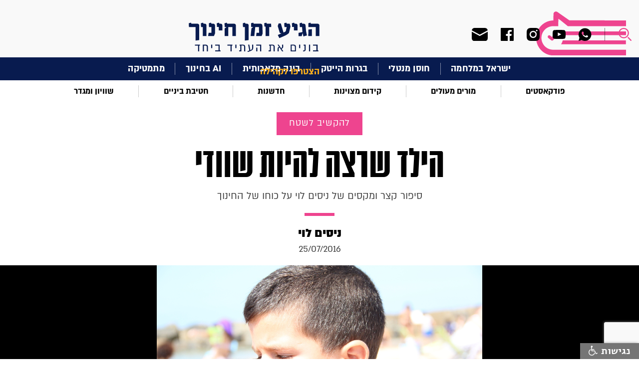

--- FILE ---
content_type: text/html; charset=utf-8
request_url: https://www.edunow.org.il/article/3474
body_size: 16001
content:



<!DOCTYPE html>
<!--  This site was created in Webflow. http://www.webflow.com  -->
<!--  Last Published: Tue Apr 07 2020 09:28:27 GMT+0000 (Coordinated Universal Time)  -->
<html data-wf-page="5e82e87027811b1fc5b7bdda" data-wf-site="5e82e87027811bdbc8b7bdd9">
<head>
    <meta charset="utf-8">
    <title>הילד שרצה להיות שוודי</title>
    <meta content="width=device-width, initial-scale=1" name="viewport">
    
    <meta name="description" content="סיפור קצר ומקסים של ניסים לוי על כוחו של החינוך">
    <meta name="keywords">

    <!-- Open Graph data -->
    <meta property="og:title" content="הילד שרצה להיות שוודי">
    <meta property="og:site_name" content="הגיע זמן חינוך" />
    <meta property="og:description" content="סיפור קצר ומקסים של ניסים לוי על כוחו של החינוך">
    
    <meta property="og:type" content="article" />
    <meta property="og:url" content="http://www.edunow.org.il/article/3474" />
    <meta property="og:image" content="http://www.edunow.org.il/download/uploads/httpwwwedunoworgiledunowmediastory222041/57962e03448f6.jpg" />
    <meta property="og:locale" content="he_IL">
    <meta property="og:locale:alternate" content="en_US" />
    <meta property="og:locale:alternate" content="he_IL" />
    
    
    <meta name="google-site-verification" content="WVOliKQFaHmtowqkD1XD3Um4lz55MqXBG_pJyMPWo9s" />
    <link rel="canonical" href="https://www.edunow.org.il/article/3474">
    <meta content="Webflow" name="generator">
    <!-- [if lt IE 9]><script src="https://cdnjs.cloudflare.com/ajax/libs/html5shiv/3.7.3/html5shiv.min.js" type="text/javascript"></script><![endif] -->
    <script type="text/javascript">!function (o, c) { var n = c.documentElement, t = " w-mod-"; n.className += t + "js", ("ontouchstart" in o || o.DocumentTouch && c instanceof DocumentTouch) && (n.className += t + "touch") }(window, document);</script>
    <link href="/images/favicon.png" rel="shortcut icon" type="image/x-icon">
    <link href="/images/webclip.png" rel="apple-touch-icon">

    <script async src="https://cse.google.com/cse.js?cx=016778372380525879822:swjbmanh9ci"></script>
   
    <!-- Google Tag Manager -->
    <script>
    (function (w, d, s, l, i) {
        w[l] = w[l] || []; w[l].push({
            'gtm.start':
                new Date().getTime(), event: 'gtm.js'
        }); var f = d.getElementsByTagName(s)[0],
            j = d.createElement(s), dl = l != 'dataLayer' ? '&l=' + l : ''; j.async = true; j.src =
                'https://www.googletagmanager.com/gtm.js?id=' + i + dl; f.parentNode.insertBefore(j, f);
        })(window, document, 'script', 'dataLayer', 'GTM-5R6M5DL');</script>
    <!-- End Google Tag Manager -->

    <!-- Global site tag (gtag.js) - Google Analytics -->
    <script async src="https://www.googletagmanager.com/gtag/js?id=UA-53683229-1"></script>
    <script>
        window.dataLayer = window.dataLayer || [];
        function gtag() { dataLayer.push(arguments); }
        gtag('js', new Date());

        gtag('config', 'UA-53683229-1');
    </script>

    <!-- Facebook Pixel Code -->

    <script>

        !function (f, b, e, v, n, t, s) {
            if (f.fbq) return; n = f.fbq = function () {
                n.callMethod ?

                    n.callMethod.apply(n, arguments) : n.queue.push(arguments)
            };

            if (!f._fbq) f._fbq = n; n.push = n; n.loaded = !0; n.version = '2.0';

            n.queue = []; t = b.createElement(e); t.async = !0;

            t.src = v; s = b.getElementsByTagName(e)[0];

            s.parentNode.insertBefore(t, s)
        }(window, document, 'script',

            'https://connect.facebook.net/en_US/fbevents.js');


        fbq('init', '262809455289020');

        fbq('track', 'PageView');

    </script>

    <noscript>
        <img height="1" width="1" src="https://www.facebook.com/tr?id=262809455289020&ev=PageView&noscript=1" />
    </noscript>

    <!-- End Facebook Pixel Code -->

    <link href="/css/normalize.css" rel="stylesheet"/>
<link href="/css/webflow.css" rel="stylesheet"/>
<link href="/css/zman-hinuch.webflow.css" rel="stylesheet"/>


    <script src="/js/webflow.js"></script>

    <script src="/Scripts/jquery-3.5.0.js"></script>

    <script src="/Scripts/jquery.validate.min.js"></script>


    
</head>
<body>
    <!-- Google Tag Manager (noscript) -->
    <noscript>
        <iframe src="https://www.googletagmanager.com/ns.html?id=GTM-5R6M5DL"
                height="0" width="0" style="display:none;visibility:hidden"></iframe>
    </noscript>
    <!-- End Google Tag Manager (noscript) -->

    <div id="fb-root"></div>
    <script async defer crossorigin="anonymous" src="https://connect.facebook.net/he_IL/sdk.js#xfbml=1&version=v7.0" nonce="T6t19IVA"></script>



    <div class="top_section w-clearfix">
        <div class="top_search_group">
            <div data-delay="0" class="top_search_dropdown w-dropdown">
                <div class="search_drop_button w-dropdown-toggle"></div>
                <nav class="top_search_list w-dropdown-list">
                    <div class="w-form">
<form action="/Search" class="w-clearfix gcse-search" method="get">                            <input type="text" class="top_search_field w-input" maxlength="256" name="q" data-name="q" id="name">
                            <input type="submit" value="חפש" data-wait="המתן בבקשה" class="top_search_button w-button">
</form>                    </div>
                </nav>
            </div>


            <div class="top_soc_group">

                <a href="https://chat.whatsapp.com/EqWF6R6x3rm1g8J4PoSA46" class="top_soc_link w-inline-block" target="_blank"><img src="/images/ic_menu_whats.svg" alt="whatsup-icon"></a>

                    <a href="https://www.youtube.com/channel/UCZTn2LHiMsZBZj92DzH-UrQ" rel="nofollow" target="_blank" class="top_soc_link youtube w-inline-block"><img src="/images/ic_menu_yout.svg" alt="youtube-icon"></a>
                                    <a href="https://www.instagram.com/edu.now" rel="nofollow" target="_blank" class="top_soc_link w-inline-block"><img src="/images/ic_menu_inst.svg" alt="twitter-icon"></a>
                                                    <a href="https://www.facebook.com/EduNow.org.il" rel="nofollow" target="_blank" class="top_soc_link w-inline-block"><img src="/images/ic_menu_face.svg" alt="facebook-icon"></a>
                <a href="#"  class="top_soc_link mail w-inline-block"><img src="/images/ic_menu_mail.svg" alt=""></a>
            </div>
        </div><a href="/" class="top_logo w-inline-block">
    
    <img src="/images/top_center_logo.svg" alt="הגיע זמן חינוך">
</a>
        <div data-collapse="all" data-animation="default" data-duration="400" class="top_navbar w-nav">
            <div class="top_nav_conteiner w-container">
                <div class="top_nav_button w-nav-button"></div>
                <a href="/" class="top_nav_brand w-nav-brand">
                    
                    <img src="/images/top_shape_logo.svg" alt="הגיע זמן חינוך" class="image">
                </a>
                <nav role="navigation" class="top_nav_menu w-nav-menu">
                    <div class="first_menu_group mobile">


                                    <a href="/category/103" target=_self class="first_menu_link">ישראל במלחמה</a>
                                    <div class="first_menu_line"></div><a href="/category/113" target=_self class="first_menu_link">חוסן מנטלי</a>
                                    <div class="first_menu_line"></div><a href="/category/112" target=_self class="first_menu_link">בגרות הייטק</a>
                                    <div class="first_menu_line"></div><a href="/category/106" target=_self class="first_menu_link">בינה מלאכותית</a>
                                    <div class="first_menu_line"></div><a href="/category/114" target=_self class="first_menu_link">AI בחינוך</a>
                                    <div class="first_menu_line"></div><a href="/category/mathematics" target=_self class="first_menu_link">מתמטיקה</a>

                    </div>
                    <div class="second_menu_group mobile">



                                    <a href="/category/podcast-education" target=_self class="second_menu_link">פודקאסטים</a>
                                    <div class="second_menu_line"></div><a href="/category/education-in-covid-era" target=_self class="second_menu_link">מורים מעולים</a>
                                    <div class="second_menu_line"></div><a href="/category/promotiong-excellence" target=_self class="second_menu_link">קידום מצוינות</a>
                                    <div class="second_menu_line"></div><a href="/category/innovation" target=_self class="second_menu_link">חדשנות</a>
                                    <div class="second_menu_line"></div><a href="/category/middle-school" target=_self class="second_menu_link">חטיבת ביניים</a>
                                    <div class="second_menu_line"></div><a href="/category/events-and-meetings" target=_self class="second_menu_link">שוויון ומגדר</a>


                    </div>
                    <div class="all_menu_group">
                                <a href="/category/115" target=_self class="all_menu_link">להשאיר חותם</a>
                                <a href="/category/111" target=_self class="all_menu_link">למידה היברידית</a>
                                <a href="/category/110" target=_self class="all_menu_link">איכות הסביבה</a>
                                <a href="/category/109" target=_self class="all_menu_link">STEM</a>
                                <a href="/category/107" target=_self class="all_menu_link">SEL</a>
                                <a href="/category/104" target=_self class="all_menu_link">מחנכות כיתה</a>
                                <a href="/category/psychology-education" target=_self class="all_menu_link">תמיכה רגשית</a>
                                <a href="/category/105" target=_self class="all_menu_link">חלוצי וחלוצות החינוך</a>
                                <a href="/category/physics" target=_self class="all_menu_link">פיזיקה</a>
                                <a href="/category/science" target=_self class="all_menu_link">מדעים</a>
                                <a href="/category/back-to-school" target=_self class="all_menu_link">חוזרים ללימודים</a>
                                <a href="/category/dream-big" target=_self class="all_menu_link">לחלום בגדול</a>
                                <a href="/category/corporation" target=_self class="all_menu_link">לשתף פעולה</a>
                                <a href="/category/field-expirence" target=_self class="all_menu_link">להקשיב לשטח</a>
                                <a href="/category/21-century-education" target=_self class="all_menu_link">להתחבר למאה ה-21</a>
                                <a href="/category/world-expirence" target=_self class="all_menu_link">ללמוד מהעולם</a>
                        <a href="/page/about" class="all_menu_link">מי אנחנו?</a>
                        <a href="/teachers" class="all_menu_link">הצטרפו לקהילה</a>
                        <a href="/contact-us" class="all_menu_link">צור קשר</a>

                    </div>
                    <div class="top_search_group mobile">
                        <div data-delay="0" class="top_search_dropdown w-dropdown">
                            <div class="search_drop_button w-dropdown-toggle"></div>
                            <nav class="top_search_list w-dropdown-list">
                                <div class="w-form">

<form action="/Search" class="w-clearfix gcse-search" method="get">                                        <input type="text" class="top_search_field w-input" maxlength="256" name="q" data-name="q" id="name">
                                        <input type="submit" value="חפש" data-wait="המתן בבקשה" class="top_search_button w-button">
</form>                                    <div class="w-form-done">
                                        <div>Thank you! Your submission has been received!</div>
                                    </div>
                                    <div class="w-form-fail">
                                        <div>Oops! Something went wrong while submitting the form.</div>
                                    </div>
                                </div>
                            </nav>
                        </div>
                        <div class="top_soc_group">
                            <a href="https://chat.whatsapp.com/EqWF6R6x3rm1g8J4PoSA46" class="top_soc_link w-inline-block" target="_blank"><img src="/images/ic_menu_whats.svg" alt=""></a>


                                <a href="https://www.youtube.com/channel/UCZTn2LHiMsZBZj92DzH-UrQ" rel="nofollow" target="_blank" class="top_soc_link youtoube w-inline-block"><img src="/images/ic_menu_yout.svg" alt="youtube-icon"></a>
                                                            <a href="https://www.instagram.com/edu.now" rel="nofollow" target="_blank" class="top_soc_link w-inline-block"><img src="/images/ic_menu_inst.svg" alt="instagram-icon"></a>
                                                                                        <a href="https://www.facebook.com/EduNow.org.il" rel="nofollow" target="_blank" class="top_soc_link w-inline-block"><img src="/images/ic_menu_face.svg" alt="facebook-icon"></a>
                            <a href="#" class="top_soc_link mail w-inline-block"><img src="/images/ic_menu_mail.svg" alt=""></a>
                        </div>
                    </div>
                    
                    
                    <a href="/teachers" class="first_menu_join mob">הצטרפו לקהילה</a>
                </nav>
            </div>
        </div>
        <a href="/" class="top_nav_brand desktop w-nav-brand">
            
            <img src="/images/top_shape_logo.svg" alt="הגיע זמן חינוך">
        </a>
    </div>
<div class="content_section first_menu">
    <a href="/teachers" class="first_menu_join">הצטרפו לקהילה</a>
    <div class="first_menu_group">


                    <a href="/category/103" target=_self class="first_menu_link">ישראל במלחמה</a>
                    <div class="first_menu_line"></div><a href="/category/113" target=_self class="first_menu_link">חוסן מנטלי</a>
                    <div class="first_menu_line"></div><a href="/category/112" target=_self class="first_menu_link">בגרות הייטק</a>
                    <div class="first_menu_line"></div><a href="/category/106" target=_self class="first_menu_link">בינה מלאכותית</a>
                    <div class="first_menu_line"></div><a href="/category/114" target=_self class="first_menu_link">AI בחינוך</a>
                    <div class="first_menu_line"></div><a href="/category/mathematics" target=_self class="first_menu_link">מתמטיקה</a>

    </div>
</div>
<div class="content_section second_menu">
    <div class="second_menu_group">


                    <a href="/category/podcast-education" target=_self class="second_menu_link">פודקאסטים</a>
                    <div class="second_menu_line"></div><a href="/category/education-in-covid-era" target=_self class="second_menu_link">מורים מעולים</a>
                    <div class="second_menu_line"></div><a href="/category/promotiong-excellence" target=_self class="second_menu_link">קידום מצוינות</a>
                    <div class="second_menu_line"></div><a href="/category/innovation" target=_self class="second_menu_link">חדשנות</a>
                    <div class="second_menu_line"></div><a href="/category/middle-school" target=_self class="second_menu_link">חטיבת ביניים</a>
                    <div class="second_menu_line"></div><a href="/category/events-and-meetings" target=_self class="second_menu_link">שוויון ומגדר</a>

    </div>
</div>
<script>

    const showPopUp = (event) => {
        event.preventDefault(); // Prevent default anchor behavior

        ViewBag.PopupVis = true;
        $("#mainModal1").css("display", "block");
    }

    $(document).ready(function () {
        $('body').on('click', '.top_soc_link.mail', function () {
            $("#mainModal1").css("display", "block");
        });

        $('body').on('click', '#close1', function () {
            $("#mainModal1").css("display", "none");
        });
        
    });
</script>
<script src="https://d3e54v103j8qbb.cloudfront.net/js/jquery-3.4.1.min.220afd743d.js?site=5e82e87027811bdbc8b7bdd9" type="text/javascript" integrity="sha256-CSXorXvZcTkaix6Yvo6HppcZGetbYMGWSFlBw8HfCJo=" crossorigin="anonymous"></script>
<script src="/js/webflow.js" type="text/javascript"></script>
<!-- [if lte IE 9]><script src="https://cdnjs.cloudflare.com/ajax/libs/placeholders/3.0.2/placeholders.min.js"></script><![endif] -->

    



<!-- Load Facebook SDK for JavaScript -->

<script>
    (function (d, s, id) {
        var js, fjs = d.getElementsByTagName(s)[0];
        if (d.getElementById(id)) return;
        js = d.createElement(s); js.id = id;
        js.src = "https://connect.facebook.net/en_US/sdk.js#xfbml=1&version=v3.0";
        fjs.parentNode.insertBefore(js, fjs);
    }(document, 'script', 'facebook-jssdk'));</script>

<!--facebook comments-->
<div id="fb-root"></div>
<script async defer crossorigin="anonymous" src="https://connect.facebook.net/en_US/sdk.js#xfbml=1&version=v7.0"></script>



<div class="content_section story_title">

    <a href="/category/field-expirence" class="story_color_button w-button">להקשיב לשטח</a>

    <h1 class="story_title">הילד שרצה להיות שוודי</h1>
    <div>סיפור קצר ומקסים של ניסים לוי על כוחו של החינוך</div>
    <div class="item_line color"></div>

        <a href="/teacher/202" class="story_title_name">ניסים לוי</a>


        <div class="story_title_date"> 25/07/2016</div>
</div>
            <div class="content_section story_old_pict" style="background-image: url('/download/uploads/httpwwwedunoworgiledunowmediastory222041/57962e03448f6.jpg') !important"></div>

<div class="content_section breadcrumbs">
    <ul class="breadcrumbs_list w-list-unstyled">
        <li class="breadcrumb_item"><a href="/" class="breadcrumb_link">ראשי</a></li>
        <li class="breadcrumb_item">
            <div>/</div>
        </li>
        <li class="breadcrumb_item">

            <a href="/category/field-expirence" class="breadcrumb_link">להקשיב לשטח</a>
        </li>
        <li class="breadcrumb_item">
            <div>/</div>
        </li>
        <li class="breadcrumb_item"><div class="breadcrumb_link">הילד שרצה להיות שוודי</div></li>

    </ul>
</div>
<div class="content_section">
    <div class="content_group story">
        <div class="story_info_group">
            <div class="story_insert_content">
                <div class="item_line story_content"></div>
                <div class="story_share_group">
                    <!--add checking for mode frndly url and isert link for watsup-->
                    <a id="whatsappShare" href="whatsapp://send?text= הילד שרצה להיות שוודי https%3a%2f%2fwww.edunow.org.il%2farticle%2f3474&utm_source=whatsapp&u​tm_campaign=item_share&utm_medium=social" class="ic_share w-inline-block" data-href="https://www.edunow.org.il/article/3474" data-action="share/whatsapp/share" target="_blank" rel="nofollow">
                        <img src="/images/ic_share_whatsapp.svg" alt="share-whatsapp-image">
                    </a>
                    <a id="faceShare" href="https://www.facebook.com/sharer/sharer.php?u=https%3a%2f%2fwww.edunow.org.il%2farticle%2f3474&amp;src=sdkpreparse&utm_source=facebook&u​tm_campaign=item_share&utm_medium=social" data-href="https://www.edunow.org.il/article/3474" target="_blank" class="ic_share w-inline-block" rel="nofollow">
                        <img src="/images/ic_share_face.svg" alt="share-facebook-image">
                    </a>
                    <a id="twitterShare" href="https://twitter.com/intent/tweet?text=%d7%94%d7%99%d7%9c%d7%93+%d7%a9%d7%a8%d7%a6%d7%94+%d7%9c%d7%94%d7%99%d7%95%d7%aa+%d7%a9%d7%95%d7%95%d7%93%d7%99&url=https%3a%2f%2fwww.edunow.org.il%2farticle%2f3474&utm_source=twitter&u​tm_campaign=item_share&utm_medium=social" class="ic_share w-inline-block" data-href="https://www.edunow.org.il/article/3474" target="_blank" rel="nofollow">
                        <img src="/images/ic_share_twit.svg" alt="share-twitter-image">
                    </a>
                </div>

                


                <p style="text-align: justify;" dir="RTL">&nbsp;</p>
<p style="text-align: justify;" dir="RTL">את שלום אהבתי מהרגע הראשון. תימני נמוך, רעמת שיער שחורה ומקורזלת, פנים עגולות, יפות וחיוך ענק שנעצר באוזניים. העיניים סיפרו משהו אחר, גדולות, שחורות, עמוקות, מתרוצצות מצד לצד בעצבנות. משדרות עצב וחשש.</p>
<p style="text-align: justify;" dir="RTL">בשיעור השני כבר ידעתי ששלום חכם. למדנו על גלובליזציה. התרכזנו במדינות קרות. יום אחד אמר: "גם אני חייתי במדינה קרה".</p>
<p style="text-align: justify;" dir="RTL">"היכן?" שאלתי</p>
<p style="text-align: justify;" dir="RTL">"בשוודיה..." ענה במהירות ובהתלהבות ועצר. ומשהבחין שהס הושלך בכיתה הוסיף "חייתי שם שנתיים עם הורי". וחיוך מתריס השתלט על פניו.</p>
<p style="text-align: justify;" dir="RTL">"ספר עוד", ביקשתי מבלי להסתיר התלהבותי.</p>
<p style="text-align: justify;" dir="RTL">"אבי תימני, הוא הכיר את אימי השבדית, התחתנו, נולדתי בשוודיה, וחזרנו לארץ. לפני כמה שנים נסענו לשם, חיינו שם שנתיים, לאבא היה קר, אז חזרנו למושב". חייך, אחר-כך עיניו כבו, החיוך נעלם, הוריד את הראש ונסגר. לא לחצתי, חזרתי לנושא הנלמד. השיעור הסתיים, הוא נעמד לידי. הביט ושתק.</p>
<p style="text-align: justify;" dir="RTL">"רק בגלל שלאבא היה קר חזרתם?" שאלתי, בתקווה לעזור לו לדבר.</p>
<p style="text-align: justify;" dir="RTL">"ההורים לא הסתדרו שם ולכן חזרנו". השיב במהירות בחיוך מתנצל והלך.</p>
<p style="text-align: justify;" dir="RTL">לשני השיעורים הבאים לא הגיע. חלפו שבועיים עד שחזר. בשיעור ובהפסקה, הבחנתי שהוא עסוק מאוד בלהיות חבר של כולם.</p>
<p style="text-align: justify;" dir="RTL">עבדנו בכיתה בקבוצות. הקבוצה של שלום ניתחה את ההיבט התרבותי, השלילי והחיובי, בתהליך הגלובליזציה.</p>
<p style="text-align: justify;" dir="RTL">קראתי לשלום ללוח, להסביר על החיובי והשלילי. הוא נבוך, החל לדבר, גמגם ונדם.</p>
<p style="text-align: justify;" dir="RTL">"בעצם רבותי הנכבדים..." נחלצתי לעזרתו. "...ניצב לפניכם התוצר המושלם של הגלובליזציה, כמה טוב שהעולם הוא כפר קטן. שלום הוא מוצר של שיתוף הפעולה בין שוודיה לישראל". השתרר שקט בכיתה. שלום זרח מאושר, עיניו ברקו והודו לי על ההצלה. מישהו צעק:</p>
<p style="text-align: justify;" dir="RTL">"מז'תומארת?"</p>
<p style="text-align: justify;" dir="RTL">"תראו..." חייכתי "...אבא של שלום מושבניק תימני, הכיר את אימא של שלום, שהיא בכלל שבדית..." הגנבתי מבט, שלום קרן. "...לולא השמיים הפתוחים, המטוסים המהירים, היכולת לדבר בטלפון סלולארי, המיילים וכו', היה להם קשה לשמר את הקשר והאהבה שלהם זה לזו ולהתחתן."</p>
<p style="text-align: justify;" dir="RTL">השמחה בכיתה הייתה גדולה. כל אחד תרם את חלקו לרעיון; אחד אמר שבגלל שיטות לימוד השפה&nbsp;החדשות, היה לאמו של שלום קל ללמוד את השפה העברית, אחת אמרה שהוריו יכלו לדבר בסקייפ ולא לשכוח את הפנים אחד של השניה, ורק שלום חייך ושתק, ואני הייתי בטוח שהוא מאושר להיות מרכז הכיתה.</p>
<p style="text-align: justify;" dir="RTL">פתאום מישהו שאל: "רגע, אם היית בשוודיה, אז אתה מדבר? תגיד בוקר טוב ולילה טוב"</p>
<p style="text-align: justify;" dir="RTL">ושלום שלי, אמר במהירות, וכולם היו מאושרים ורצו עוד, "תגיד את זה, ואת זה..." והוא אמר וחייך.</p>
<p style="text-align: justify;" dir="RTL">"מדוע שלא תביא את אימא שלך לשיעור, שתספר לנו קצת על שוודיה?" שאלתי. וכולם אמרו כן, כן, תביא אותה. והוא, שהחיוך לא סר מפניו ואוזניו אמר "בעיה. היא עובדת קשה."</p>
<p style="text-align: justify;" dir="RTL">"היכן היא עובדת?" שאלתי.</p>
<p style="text-align: justify;" dir="RTL">"בפיצוחי חיים בעיר", ענה במהירות והחיוך נעלם לשנייה, התעשת וחזר לחייך.</p>
<p style="text-align: justify;" dir="RTL">הצלצול נשמע וכולם קמו.</p>
<p style="text-align: justify;" dir="RTL">שלום נעלם, נשארתי עם סימן שאלה קטן ויצר סקרנות גדול.</p>
<p style="text-align: justify;" dir="RTL">שוודית שעובדת בחנות פיצוחים בעיר? מחר אני קונה בוטנים אצל השוודית.</p>
<p style="text-align: justify;" dir="RTL">נכנסתי בבוקר. החנות הייתה כמעט ריקה, בחור צעיר רוקן פחיות פיצוחים לתוך מגשים, צעירה כבת עשרים ניקתה את הדוכן ובקצה החנות ליד המשקל, עמדה גברת בעלת שיער שחור וגבה אלי.</p>
<p style="text-align: justify;" dir="RTL">בחנות לא היה צל צילה של שוודית.</p>
<p style="text-align: justify;" dir="RTL">הגברת של המשקל הסתובבה והביטה בי.</p>
<p style="text-align: justify;" dir="RTL">"אפשר לעזור לך?" חייכה</p>
<p style="text-align: justify;" dir="RTL">"כן..." עניתי במהירות. "...מאתיים גרם בוטנים..."</p>
<p style="text-align: justify;" dir="RTL">ואחרי היסוס קל, שאלתי: "יש כאן מישהו ממושב השטיח המעופף?"</p>
<p style="text-align: justify;" dir="RTL">מיד ענתה, "אני" וחייכה חיוך גדול של שלום, שהסתיים באוזניים, והביטה בעניים גדולות של שלום, שהיו יציבות אבל עייפות.</p>
<p style="text-align: justify;" dir="RTL">"אני חושב שאני מלמד את הבן שלך" אמרתי בשקט.</p>
<p style="text-align: justify;" dir="RTL">"אהה... ידעתי שהפנים שלך מוכרות לי". החיוך נישאר קבוע. "איך הוא?" מיהרה לשאול.</p>
<p style="text-align: justify;" dir="RTL">"הוא בסדר גמור, תלמיד מצוין" מיהרתי לענות. איך מכניסים את השוודית ומהר? שאלתי את עצמי.</p>
<p style="text-align: justify;" dir="RTL">"תגידי..." היססתי "...הייתם בשליחות בשוודיה?" הביטה בי מופתעת מהשאלה. "לא. מעולם לא!?"</p>
<p style="text-align: justify;" dir="RTL">"אין לך כל קשר לשוודיה?" שאלתי בשקט, מתבייש בחקירתי.</p>
<p style="text-align: justify;" dir="RTL">"דווקא כן יש לי..."</p>
<p style="text-align: justify;" dir="RTL">פני אורו. בכל זאת משהו חשבתי.</p>
<p style="text-align: justify;" dir="RTL">"גיסתי, אשתו של אחי, שוודית והם חיים שם. אבל מה כל השאלות האלה ומאיפה אתה יודע?"</p>
<p style="text-align: justify;" dir="RTL">לקחתי נשימה עמוקה ו"גיליתי לה שהיא שוודית".</p>
<p style="text-align: justify;" dir="RTL">היא הייתה מופתעת אך לא נרעשת. אמרה "צריך לברר את זה. בקשר לשפה, שלום מדבר הרבה בסקייפ עם הילדים של אחותי וכך למד את השפה." הינה לך גלובליזציה, הרהרתי ביני לביני.</p>
<p style="text-align: justify;" dir="RTL">ביקשתי שתברר בזהירות מדוע שלום המציא סיפור כזה.</p>
<p style="text-align: justify;" dir="RTL"><img src="http://synduimages.synduweb.netdna-cdn.com/uploads/53dd10dc91b47/voice_inline/9b626d63-9ae7-daf5-9b0d-618f0ada11ed/579719c3bc648.jpg" border="0" /></p>
<h6 style="text-align: center;" dir="RTL">הינה לך גלובליזציה - לומדים שוודית דרך הסקייפ</h6>
<p style="text-align: justify;" dir="RTL">למחרת, שלום לא הגיע לכיתה. סיפרתי למחנכת. היא הופתעה, "אתה יודע..." אמרה באכזבה "...הוא כתב את זה בעבודת שורשים שעשה לקראת בר מצווה, שמחתי והתכוונתי לבקש מאימא שתבוא לספר על כך... ועכשיו זה הכל המצאה", אמרה בעצב.</p>
<p style="text-align: justify;" dir="RTL">בערב הלכתי לקניות. ליד המדף של הבמבה עצרתי, התלבטתי בין במבה לאפרופו. הטלפון צלצל. מספר לא מוכר.</p>
<p style="text-align: justify;" dir="RTL">עניתי.</p>
<p style="text-align: justify;" dir="RTL">"שלום המורה, זה שלום..." לחש והשתתק. חיכיתי מעט, משלא המשיך, דיברתי.</p>
<p style="text-align: justify;" dir="RTL">"היי גבר, מה נשמע? איך אתה מרגיש? מה חדש? איך הלימודים?" הפצצתי אותו בשאלות.</p>
<p style="text-align: justify;" dir="RTL">"הכל בסדר", הוא צחק, משוחרר. ידעתי שעכשיו הוא ידבר.</p>
<p style="text-align: justify;" dir="RTL">"תשמע, יש איזה בעיה קטנה שאנחנו צריכים לפתור. אני עשיתי טעות" דיבר מהר והשתתק, מנסה להיפטר ממשא כבד.</p>
<p style="text-align: justify;" dir="RTL">"אין בעיה שאי אפשר לפתור ואין טעות שלא ניתנת לתיקון" אמרתי.</p>
<p style="text-align: justify;" dir="RTL">"תמיד אתה אומר את זה..." אמר "...אבל אני חושב שהפעם זה מאוד מסובך..." לא חיכה לתשובה והמשיך. "...כל מה שסיפרתי לך על שוודיה לא נכון. הכל המצאתי. התנצלתי בפני אימא, ועכשיו אני רוצה להתנצל בפניך, אתה חייב להבין אותי..." שלום דיבר מבלי לאפשר לי להכניס מילה לתוך דבריו וכנות מדהימה הייתה בו.&nbsp; "...בבית הספר הקודם שהייתי צחקו עלי וקצת פגעו בי בגלל שאני תימני. אז החלטתי להמציא סיפור שאימא שוודית ושחייתי בשוודיה ושאני יודע את השפה, וזה עזר לי. ילדים עזבו אותי ולא הטרידו אותי. אתה חייב להבין אותי..." תבין אותי, תבין אותי, תבין אותי&nbsp;התחנן על נפשו, "...התביישתי שאני והורי תימנים, חשבתי שלא אוהבים אותי. אני מתנצל בפניך ומקווה שאתה סולח לי." סיים את הנאום. ולי, שתמיד יש מה להגיד וגם שאין אני מוצא מה לומר, לא היו מילים בפי. כאילו בלעתי שקיות של במבה ואפרופו ביחד. "הלו? שמעת אותי?" הוא שאל בשקט.</p>
<p style="text-align: justify;" dir="RTL">"כן" עניתי במהירות "...שמעתי כל מילה ואני בכלל לא כועס, להיפך אני חושב שזה שסיפרת לי מראה שאתה ילד טוב וחזק..." עכשיו אני דיברתי מהר, מפחד לאבד אותו, "...כל הכבוד שאתה מתקשר אלי ומספר לי על כך, בוודאי שאני סולח, אבל חשוב שתדע שאסור לך להתבייש במי שאתה. אתה חכם וחזק וטוב והילדים אוהבים אותך בגלל מי שאתה, אימא שוודית לא תוסיף כלום לכבוד שלך..."</p>
<p style="text-align: justify;" dir="RTL">"אבל יש בעיה עם הילדים עכשיו..." הוא התפרץ לדבריי.</p>
<p style="text-align: justify;" dir="RTL">"איזה בעיה?" שאלתי.</p>
<p style="text-align: justify;" dir="RTL">"עכשיו, איך אגיד שהמצאתי את הכול?" הקשה עלי.</p>
<p style="text-align: justify;" dir="RTL">"אל תדאג..." אמרתי "...נמצא דרך, אני אגן עליך. דבר ראשון, אתה לא אומר כלום לאף אחד ולא מעלה את העניין פעם נוספת..."</p>
<p style="text-align: justify;" dir="RTL">"אבל הבטחתי שאביא את אימא..." התעקש.</p>
<p style="text-align: justify;" dir="RTL">"אל תעלה את זה, גם אני לא, וכולם ישכחו מהעניין." פקדתי.</p>
<p style="text-align: justify;" dir="RTL">"אתה בטוח?" התחנן.</p>
<p style="text-align: justify;" dir="RTL">"בטוח". פסקתי בביטחון. "אל תדאג, אנחנו נצליח. עכשיו תבטיח לי שוב שאתה גאה במי שאתה, במה שאתה ובמוצא שלך. ושאת הדמיון שלך תפעיל רק בשיעור ספרות. מבטיח?" דרשתי בנחרצות.</p>
<p style="text-align: justify;" dir="RTL">"מבטיח" ענה בשקט' ונדמה היה לי שאני רואה אותו מחייך בהקלה.</p>
<p style="text-align: justify;" dir="RTL">"תן לי את אימא". היא ענתה לי מיד.</p>
<p style="text-align: justify;" dir="RTL">"תקשיבי..." ציוותי. "...אתם לא עושים מזה עניין בשום פנים ואופן. הילד עבר חוויה והמציא סיפור על מנת להגן על עצמו וזה בסדר גמור." פסקתי, כאילו אני אריק אריקסון בכבודו ובעצמו. "...יש לכם ילד חכם עם הרבה דמיון וזה טוב, רק צריך לנתב את זה למקומות אחרים והכי חשוב ללמד ולחנך אותו שלעולם לא יתבייש במי שהוא ובמי שהוריו ומהיכן הגיעו."</p>
<p dir="RTL">"כן, אני יודעת. האבא התרגז, במיוחד כשעכשיו אנחנו בתקופה קשה מאוד ושלום רואה ולוקח הכל ללב..."</p>
<p dir="RTL">היה רחש, שלום נשמע אומר "אמא, אני רוצה לדבר לבד".</p>
<p style="text-align: justify;" dir="RTL">"אתה שומע המורה" לחש,</p>
<p style="text-align: justify;" dir="RTL">"כן" לחשתי.</p>
<p style="text-align: justify;" dir="RTL">"נכון שלא צריך להיות שבדי, בשביל להיות מקובל בכיתה. נכון?"</p>
<div>--</div>
<div></div>
<div><span>הסיפור נכתב לכבוד תחרות סיפורים של מורים מתחילים, בה זכה. התחרות נערכה על ידי האגף להתמחות וכניסה להוראה ו</span><span>התפרסם בחוברת של "מתמחים בסיפור ובכרזה" 2016, אותה ערכו ד"ר אורנה שץ אופנהיימר וד"ר שרה זילברשטום ופרופ' דיצה משכית.&nbsp;</span></div>

                <!--start -- script place-->
                <script>
                    (function (d, s, id) { var js, fjs = d.getElementsByTagName(s)[0]; if (d.getElementById(id)) return; js = d.createElement(s); js.id = id; js.src = 'https://embed.ex.co/sdk.js'; fjs.parentNode.insertBefore(js, fjs); }(document, 'script', 'exco-sdk'));</script>

                

                

                <div class="tags_insert_group w-clearfix">
                    <div class="tags_title">תגיות:</div>
                                    <a href="/category/educational-rezsidency" class="tag_link w-inline-block">
                                        <div>הסבה להוראה</div>
                                            <div>,</div>
                                    </a>
                                    <a href="/category/educator-lesson" class="tag_link w-inline-block">
                                        <div>שיעור בחינוך</div>
                                    </a>
                </div>
                <div class="fb-comments" data-href="http://edunow.org.il/article/3474" data-numposts="25" data-width=""></div>
            </div>


            <div class="content_line story"></div>
            <!--Teacher block-->
            <div class="story_autor_group">
                <ul role="list" class="story_autor_list w-list-unstyled">
                        <li class="story_autor_item">


                            

    <a href="/teacher/nisim-levi" class="story_autor_link w-inline-block">
        <div class="story_autor_pict">

                    <img src="/download/uploads/579623a013cce/voice_logo/579624d1d2db4.jpg" alt="ניסים לוי" class="story_autor_pict">

        </div>
        <h2 class="autor_name">ניסים לוי</h2>
    </a>
    <div class="autor_prof"></div>
    <div>&lt;p&gt;מורה חדש, גימלאי של משרד הבטחון, מלמד הסטוריה , אזרחות וגאוגרפיה חטיבה עליונה. כתב שני רומנים: &quot;שנה בלי ציפורים&quot; בהוצאת עם עובד, ו&quot;המועמד&quot; בהוצאת קינג.&lt;/p&gt;</div>
    <a href="/cdn-cgi/l/email-protection#e987858c9f80dbdba99e88858588c78a8684" target="_blank" class="autor_info_link"><span class="__cf_email__" data-cfemail="c6a8aaa3b0aff4f486b1a7aaaaa7e8a5a9ab">[email&#160;protected]</span></a>

    <div class="autor_soc_group">
                            </div>

    <a href="/teacher/nisim-levi" class="add_autor_storys w-button">עוד כתבות של ניסים לוי </a>
    <div class="item_line autor_info"></div>
    









                        </li>
                </ul>

            </div>



                <!--<div class="story_autor_group">-->
                    
                    <!--<h2 class="autor_name">ניסים לוי</h2>-->
                    
                    
                    
                    


                    
                <!--</div>-->
            
            </div>
            <div class="story_quote_group">
                <div class="quote_group">
                    <div class="content_title_block">
                        <div class="content_title_line"></div>
                        <div class="ic_quote"><img src="/images/ic_quote.svg" alt="quote-image"></div>
                    </div>
                    <div></div>
                </div>

                <div class="content_line"></div>
<div class="left_menu_group">
    <div class="common_insert">

        <div class="w-embed w-script">

            <!--START-->
            
            <!--END-->
            

            

            
            <div class="fb-page w-embed twitter-timeline" data-href="https://www.facebook.com/EduNow.org.il/" data-tabs="timeline,messages" data-width="300" data-height="700" data-small-header="false" data-adapt-container-width="true" data-hide-cover="false" data-show-facepile="true">
                <blockquote cite="https://www.facebook.com/EduNow.org.il/" class="fb-xfbml-parse-ignore">
                    <a href="https://www.facebook.com/EduNow.org.il/">‏הגיע זמן חינוך‏</a>
                </blockquote>
            </div>

        </div>
    </div>
    <div class="content_title_block">
        <div class="content_title_line"></div>
        <h3 class="content_block_title">עוד באתר</h3>
    </div>
    <ul class="left_menu w-list-unstyled">
                <li><a href="/category/111" target=_self class="left_menu_link">למידה היברידית</a></li>
                <li><a href="/category/110" target=_self class="left_menu_link">איכות הסביבה</a></li>
                <li><a href="/category/107" target=_self class="left_menu_link">SEL</a></li>
                <li><a href="/category/physics" target=_self class="left_menu_link">פיזיקה</a></li>
                <li><a href="/category/109" target=_self class="left_menu_link">STEM</a></li>
    </ul>
    
    <div class="newsletter_menu_group" id="newsletter_form">
        <iframe src='https://edunow.inwise.net/Form_20-08-2020_4' frameborder='0' width='380px' height='667px' style='max-width:100%;' scrolling='no' allowfullscreen></iframe>
    </div>
</div>

            </div>
        </div>

</div>
<div class="content_section"></div>
<div class="content_section grey">
    <div class="center_title_group">
        <div class="item_line center"></div>
        <h3 class="center_title">עוד כתבות בנושא</h3>
    </div>
    <ul role="list" class="primery_list story_list w-list-unstyled">

    </ul>
</div>




<style>

    p {
        font-family: 'Almoni neue aaa', sans-serif !important;
    }

    .left_menu_group {
        width: 100% !important;
    }

    iframe {
        width: 100% !important;
    }

    .story_insert_content p {
        text-align: right !important;
    }

    li {
        padding-top: 10px;
    }

    ol {
        padding-right: 20px;
    }

    ul {
        padding-right: 20px;
    }

    @media screen and (max-width: 479px) {
        .breadcrumb_item {
            padding-left: 2vw;
            font-size: 4.2vw;
            line-height: 4vw;
        }

        li {
            line-height: 4.7vw;
            font-size: 4.2vw;
        }
    }
</style>

<script data-cfasync="false" src="/cdn-cgi/scripts/5c5dd728/cloudflare-static/email-decode.min.js"></script><script>
    $('ol').find('*').css("font-family", "Almoni neue aaa");
    $('ul').find('*').css("font-family", "Almoni neue aaa");


    $('#faceShare').click(function (e) {
        e.preventDefault();
        window.open($(this).attr('href'), 'fbShareWindow', 'height=450, width=550, top=' + ($(window).height() / 2 - 275) + ', left=' + ($(window).width() / 2 - 225) + ', toolbar=0, location=0, menubar=0, directories=0, scrollbars=0');
        return false;
    });

    $('.twitterShare').click(function (e) {
        e.preventDefault();
        window.open($(this).attr('href'), 'fbShareWindow', 'height=450, width=550, top=' + ($(window).height() / 2 - 275) + ', left=' + ($(window).width() / 2 - 225) + ', toolbar=0, location=0, menubar=0, directories=0, scrollbars=0');
        return false;
    });

    //function WhatsappClicked(title) {
    //    dataLayer.push({
    //        'GA_event_category': 'Social Network - item share',
    //        'GA_event_action': 'Whatsapp',
    //        'GA_event_label': title,
    //        'event': 'GTM event To GA'
    //    });
    //}

    $('.whatsappShare').click(function (e) {
        e.preventDefault();
        window.open($(this).attr('href'), 'fbShareWindow', 'height=450, width=550, top=' + ($(window).height() / 2 - 275) + ', left=' + ($(window).width() / 2 - 225) + ', toolbar=0, location=0, menubar=0, directories=0, scrollbars=0');
        return false;
    });

    $('#videoClsBtn').click(function (e) {
        $('#video_container').children(":first").remove();
        $('#video_popup').css('display', 'none');
    });

    $('#videoOpenBtn').click(function (e) {
        //let podcast = '';
        let str = '<div style="padding-top:56.17021276595745%" class="w-video w-embed">';

        

           str += '<iframe class="embedly-embed" src="https://www.youtube.com/embed/?version=3&controls=1&disablekb=0&playlist=" scrolling="no" title="YouTube embed" frameborder="0" allow="autoplay; fullscreen" allowfullscreen="true">';
           str += '</iframe></div>';

        $('#video_container').html(str);
        $('#video_popup').css('display', 'flex');
    });

    $(document).ready(function () {

        var voiceDivs = document.getElementsByClassName("voice_embedly");
        for (var i = 0; i < voiceDivs.length; i++) {
            voiceDivs[i].setAttribute("rel", "nofollow");
            var link = voiceDivs[i].getAttribute("href");
            var splitLink = link.split('&');
            var source = splitLink[0];
            if (source.includes('watch?v=')) {
                source = source.replace('watch?v=', 'embed/');
                voiceDivs[i].innerHTML = "<iframe width='560' height='480' src=" + source + " frameborder='0' allow='accelerometer; autoplay; encrypted-media; gyroscope; picture-in-picture' allowfullscreen></iframe>";
            }
        }

        fixNofollwLinks();
    });


    function fixNofollwLinks() {
        //var paragraphs = document.getElementsByTagName('p');
        //for (var i = 0; i < paragraphs.length; i++) {
        //    var parChild = paragraphs[i].
        //}

        var allLInks = document.getElementsByTagName('a');
        for (var i = 0; i < allLInks.length; i++) {
            var attrLink = allLInks[i].getAttribute("href");
            if (attrLink != null) {
                if (!attrLink.includes('edunow.org.il') && !attrLink.startsWith('/')) {
                    allLInks[i].setAttribute("rel", "nofollow");
                }
            }
        }
    }

</script>

    <script type="text/javascript" src="/include/accessibilityControl/accessibilityControl.js"></script>

<div class="content_section footer">
    <div class="content_group"></div>
    <div class="content_group footer">
        <div class="footer_logo_group">
            <a href="/" class="footer_logo w-inline-block">
                <img src="/images/footer_new_logo.svg" alt="הגיע זמן חינוך">
            </a>
                <a href="/page/about" class="footer_logo_link">מי אנחנו</a>
            
            <a href="/teachers" class="footer_logo_link">הצטרפו לקהילה</a>
            <a href="/contact-us" class="footer_logo_link">צרו קשר</a>
        </div>
        <div class="content_line footer"></div>
        <ul class="footer_links_list w-list-unstyled">
                        <li class="footer_link_item"><a href="https://www.edunow.org.il/category/back-to-school" target=_self class="footer_link">חוזרים ללימודים</a></li>
                        <li class="footer_link_item"><a href="https://www.edunow.org.il/category/promotiong-excellence" target=_self class="footer_link">לקדם מצוינות</a></li>
                        <li class="footer_link_item"><a href="https://www.edunow.org.il/category/dream-big" target=_self class="footer_link">לחלום בגדול</a></li>
                        <li class="footer_link_item"><a href="https://www.edunow.org.il/category/corporation" target=_self class="footer_link">לשתף פעולה</a></li>
                        <li class="footer_link_item"><a href="https://www.edunow.org.il/category/field-expirence" target=_self class="footer_link">להקשיב לשטח</a></li>
                        <li class="footer_link_item"><a href="https://www.edunow.org.il/category/21-century-education" target=_self class="footer_link">להתחבר למאה ה-21</a></li>
                        <li class="footer_link_item"><a href="https://www.edunow.org.il/category/world-expirence" target=_self class="footer_link">ללמוד מהעולם</a></li>
                        <li class="footer_link_item"><a href="https://www.edunow.org.il/category/education-in-covid-era" target=_self class="footer_link">יש לנו חלום</a></li>
                        <li class="footer_link_item"><a href="https://www.edunow.org.il/category/psychology-education" target=_self class="footer_link">תמיכה רגשית</a></li>
                        <li class="footer_link_item"><a href="https://www.edunow.org.il/category/105" target=_self class="footer_link">חלוצי וחלוצות החינוך</a></li>
                        <li class="footer_link_item"><a href="https://edunow.org.il/category/115" target=_self class="footer_link">להשאיר חותם</a></li>

        </ul>
        <div class="content_line footer"></div>
        <div class="footer_communic_group">
            <div class="item_line footer"><img src="/images/color_shape.svg" alt=""></div>

            
            <a href="#" class="footer_contact_link mail w-inline-block">
                <div class="footer_contact_ic mail">
                    <img src="/images/ic_footer_letter.svg" alt="">
                </div>
                <div class="footer_contact_txt">הרשמה לניוזלטר</div>
            </a>


                <a href="https://www.facebook.com/EduNow.org.il" rel="nofollow" target="_blank" class="footer_contact_link w-inline-block">
                    <div class="footer_contact_ic"><img src="/images/ic_footer_facebook.svg" alt="facebook-icon"></div>
                    <div class="footer_contact_txt">פייסבוק</div>
                </a>
                                        <a href="https://www.instagram.com/edu.now" rel="nofollow" target="_blank" class="footer_contact_link w-inline-block">
                    <div class="footer_contact_ic"><img src="/images/ic_footer_insta.svg" alt="instagram-icon"></div>
                    <div class="footer_contact_txt">אינסטגרם</div>
                </a>
                            <a href="https://www.youtube.com/channel/UCZTn2LHiMsZBZj92DzH-UrQ" rel="nofollow" target="_blank" class="footer_contact_link w-inline-block">
                    <div class="footer_contact_ic"><img src="/images/ic_footer_yout.svg" alt="you-tube-icon"></div>
                    <div class="footer_contact_txt">יוטיוב</div>
                </a>


            <a href="https://chat.whatsapp.com/EqWF6R6x3rm1g8J4PoSA46" class="footer_contact_link w-inline-block" target="_blank">
                <div class="footer_contact_ic"><img src="/images/ic_footer_whats.svg" alt="whatsup-icon"></div>
                <div class="footer_contact_txt">ווטסאפ</div>
            </a>
        </div>
    </div>
    <div class="content_group w-clearfix">
        
        
    </div>
</div>
<div class="content_section">
    <div class="content_group footer_credit">
        <div class="footer_credit_linkgroup">

            <a href="/sitemap" class="footer_credit_link">מפת האתר</a>

            <div class="footer_credit_line"></div>
            <a href="https://www.edunow.org.il/page/regulations" class="footer_credit_link">תקנון האתר</a>
            <div class="footer_credit_line"></div>

            <a href="https://www.edunow.org.il/page/privacy_policy" class="footer_credit_link">מדיניות פרטיות</a>


            

            



        </div>
        <div>כל הזכויות שמורות להגיע זמן חינוך | 2020</div><a href="https://www.cyberserve.co.il/" rel="nofollow" class="footer_credit_link">Website created by Cyberserve</a>
    </div>
</div>
<script>



    $(document).ready(function () {
        $('body').on('click', '.footer_contact_link.mail', function () {
            $("#mainModal1").css("display", "block");
        });

        $('body').on('click', '#close1', function () {
            $("#mainModal1").css("display", "none");
        });

    });
</script>

<style>
    .form_errormsg {
        display: none !important;
        color:red;
    }

        .form_errormsg.in {
            display: block !important;
        }
</style>


<!--<div id="mainModal"  class="popup_newsletter">-->

<!--<img src="/download/" loading="lazy" sizes="100vw" alt="">
    <a href="#" class="popup_link w-inline-block"></a>
    <a href="#"  onclick="CloseHomePopUp()" id="close" class="pop_up w-inline-block">
        <img src="/images/nav_menu_close.svg" loading="lazy" alt="">
    </a>


</div>-->


<div class="popup_newsletter" id="mainModal1" style="display: block">

    
    <a href="#" id="close1" class="pop_up_close w-inline-block"><img src="/images/nav_menu_close.svg" loading="lazy" alt=""></a>
    <div class="newsletter_popup_group" id="myform">


        <div id="textInner"></div>

        <div id="modal">
            <div class="newsletter_pict popup"><img src="/images/ic_newsletter.png" alt=""></div>
            <h3 class="newsletter_title popup">נשארים מעודכנים</h3>
            <div id="textInner">הצטרפו לקהילת 'הגיע זמן חינוך' וקבלו עדכון שבועי עם כל מה שמורות ומורים צריכים לדעת</div>
            <div class="popup_form_block w-form">
                <form id="email-form-2" name="email-form-2" data-name="Email Form 2" method="get" data-wf-page-id="5ebbae9e5d83cc621bf39577" data-wf-element-id="53901108-e4ce-38fb-dfb9-cb3dbee13fb1">
                    
                    <div class="form_label_group popup w-clearfix">
                        <div class="popup_label_star">*</div>
                        <label for="name-4" class="form_field_label popup">שם מלא:</label>
                    </div>
                    <input class="popup_txt_field w-input" maxlength="256" name="name-4" data-name="Name 4" placeholder="" type="text" id="name-4" required="required">
                    <p class="form_errormsg" id="Name_msg">יש להזין שם תקין</p>
                    <div class="form_label_group popup w-clearfix">
                        <div class="popup_label_star">*</div>
                        <label for="email" class="form_field_label popup">אימייל:</label>
                    </div>
                    <input class="popup_txt_field w-input" maxlength="256" name="email" data-name="Email" placeholder="" type="email" id="email" required="required">
                    <p class="form_errormsg" id="Email_msg">יש להזין כתובת דואר אלקטרוני תקינה</p>
                    
                    <div class="g-recaptcha" data-size="invisible" data-sitekey="6LerV4QaAAAAABR_ppC-7x9y4IGeNrrqplBUJD5L"></div>


                    <label class="w-checkbox popup_check_field w-clearfix">
                        <div class="w-checkbox-input w-checkbox-input--inputType-custom popup_checkbox">

                        </div>
                        <input type="checkbox" id="checkbox" name="checkbox" data-name="Checkbox" style="opacity:0;position:absolute;z-index:-1">
                        <span class="popup_check_label w-form-label" for="checkbox">אני מסכים/ה לקבל דיוור ישיר ועדכונים שוטפים במייל, ויודע/ת שניתן לבטל זאת בכל עת.</span>
                        <p class="form_errormsg" id="checkbox_msg">יש לאשר קבלת דיוור ועדכונים על מנת להמשיך</p>

                    </label>


                    <label class="w-checkbox popup_check_field w-clearfix">
                        <div class="w-checkbox-input w-checkbox-input--inputType-custom popup_checkbox">

                        </div>

                        <input type="checkbox" id="checkbox2" name="checkbox2" data-name="Checkbox2" style="opacity:0;position:absolute;z-index:-1">
                        <span class="popup_check_label w-form-label" for="checkbox2" style="display: flow-root;">
                            אני מאשר/ת כי מסירת המידע האישי שלי הינה מרצון חופשי ואינה חובה, והמידע יטופל בהתאם למדיניות הפרטיות, וכי קראתי והסכמתי ל
                            <a href="https://www.edunow.org.il/page/regulations" target="_blank" class="contact_check_link">תקנון האתר</a>
                            <a href="https://www.edunow.org.il/page/privacy_policy" target="_blank" class="contact_check_link">ולמדיניות הפרטיות</a>
                        </span>




                        <p class="form_errormsg" id="checkbox_msg2">יש לאשר את הסכמתך לתקנון האתר ולמדיניות הפרטיות כדי להמשיך בדיוור</p>

                    </label>

                    <input type="submit" value="עדכנו אותי" id="submitBtn" data-wait="Please wait..." class="newsletter_button popup w-button">
                </form>


                


            </div>



        </div>


    </div>
</div>



<script src="https://www.google.com/recaptcha/api.js" async defer></script>
<script src="/Scripts/jquery.validate.min.js"></script>
<script src="/Scripts/jquery.validate.unobtrusive.min.js"></script>
<script src="/Scripts/jquery.unobtrusive-ajax.min.js" type="text/javascript"></script>

<script>


    function dataHasUpdate(response) {
        var modal1 = document.getElementById("modal");
        var text = document.getElementById("textInner");
    

        if (response.isSend) {
            modal1.style.display = "none";
          
            text.innerText = "הרישום בוצע בהצלחה";

        } else {
            modal1.style.display = "none";
           
            text.innerText = "חלה שגיאה בשליחת הפניה";
        }


        //var blockTitleDiv = document.querySelector(".newsletter_popup_group");
        //if (response.isSend) {
        //    if (blockTitleDiv) {
        //        blockTitleDiv.innerText = "הרישום בוצע בהצלחה";
        //    }
        //} else {
        //    blockTitleDiv.innerText = "חלה שגיאה בשליחת הפניה";
        //}
    }

    function validate(event) {
        event.preventDefault();

     /*   $.validator.unobtrusive.parse(document);*/
        var $form = $('#ContactUsForm');
       // var isValid = $form.valid();
        var isValid = true;
        var nameReg = /[A-Z|a-z|א-ת]+$/;
        var emailReg = /^(([^<>()[\]\\.,;:\s@\"]+(\.[^<>()[\]\\.,;:\s@\"]+)*)|(\".+\"))@((\[[0-9]{1,3}\.[0-9]{1,3}\.[0-9]{1,3}\.[0-9]{1,3}\])|(([a-zA-Z\-0-9]+\.)+[a-zA-Z]{2,}))$/;
        var name = $('#name-4').val();
        var email = $('#email').val();
        var isChecked = $('#checkbox').is(':checked');
        var isChecked2 = $('#checkbox2').is(':checked');

        if (!nameReg.test(name)) {
            $("#Name_msg").addClass("in")
            $('#error_name').css("display", "block");
            isValid = false;
        } else {
            $("#Name_msg").removeClass("in")
            $('#error_name').css("display", "none");
        }

        if (!emailReg.test(email)) {
            $('#email').addClass('failing');

            $("#Email_msg").addClass("in")
            isValid =  false;
        } else {
            $("#Email_msg").removeClass("in")

 
        }
        if (!isChecked) {
            $("#checkbox_msg").addClass("in")

            isValid = false;
        }
        else {
            $("#checkbox_msg").removeClass("in")

        }
        if (!isChecked2) {
            $("#checkbox_msg2").addClass("in")

            isValid = false;
        }
        else {
            $("#checkbox_msg2").removeClass("in")

        }
        if (isValid) {

            onLeadSubmit();

        }

        else {
            event.preventDefault();

        }
        //if (isValid) {
        //    grecaptcha.execute().then(function (token) {
        //        onLeadSubmit(token);
        //    });
        //} else {
        //    return false;
        //}
    }

    function onLeadSubmit() {
        grecaptcha.execute().then(function (token) {
        var formData = {
            'name-4': $('#name-4').val(),
            'email': $('#email').val(),
            'token': token,
        };

        $.ajax({
            type: 'POST',
            url: '/Home/Send',
            data: formData,
            success: function (response) {

                dataHasUpdate(response);
            },
            error: function (xhr, status, error) {

            }
        });
        });
    }
    function onload() {
      
        var element = document.getElementById('submitBtn');
        element.onclick = validate;
    }

    onload(); 
</script>

<script>
    var pageType = 'Homepage';
    var modal1 = document.querySelector("#mainModal1");
    var modal = document.querySelector("#mainModal");
    var close1 = document.getElementById("close1");
    var close = document.getElementById("close");

    close1.addEventListener("click", function () {
        modal1.style.display = "none";
        modal1.classList.add("hidden");
        var modal = document.getElementById("modal");
        modal.style.display = "block";
        var formBlock = document.querySelector(".popup_form_block");
        formBlock.style.display = "block";
        var text = document.getElementById("textInner");
        text.innerHTML = "";
        sessionStorage[pageType] = 1;
    });


</script>






<section class="cookies_sec" id="cookie-banner">
    <div class="cookies_content">
        <div class="cookies_txt_block">
            <div class="cookies_txt">האתר עושה שימוש בקבצי Cookies ובכלים טכנולוגיים לצורך התאמת האתר ותכניו להעדפות המשתמשים, לצרכים שיווקיים ולשיפור חוויית הגלישה. המשך שימושך באתר מהווה הסכמה לשימוש בקבצים אלה, בהתאם ל</div>
            <a href="https://www.edunow.org.il/page/privacy_policy" target="_blank" class="cookies_link">מדיניות הפרטיות</a>
            <div class="cookies_txt">. תוכל לשנות את העדפותיך בכל עת דרך הגדרות הדפדפן.</div>
        </div>
        <a href="#" id="cookie-accept" class="cookies_button w-inline-block">
            <div>אישור</div>
        </a>
    </div>
</section>



<script>
    document.addEventListener("DOMContentLoaded", function () {
        const banner = document.getElementById("cookie-banner");
        const acceptBtn = document.getElementById("cookie-accept");


        if (localStorage.getItem("cookieEduNowConsent")) {
            banner.style.display = "none";
        }
        else {
            banner.style.display = "block";

        }


        acceptBtn.addEventListener("click", function () {
            localStorage.setItem("cookieEduNowConsent", "true");
            banner.style.display = "none";
        });
    });
</script>


<!-- [if lte IE 9]><script src="https://cdnjs.cloudflare.com/ajax/libs/placeholders/3.0.2/placeholders.min.js"></script><![endif] -->

    

<script defer src="https://static.cloudflareinsights.com/beacon.min.js/vcd15cbe7772f49c399c6a5babf22c1241717689176015" integrity="sha512-ZpsOmlRQV6y907TI0dKBHq9Md29nnaEIPlkf84rnaERnq6zvWvPUqr2ft8M1aS28oN72PdrCzSjY4U6VaAw1EQ==" data-cf-beacon='{"version":"2024.11.0","token":"7ee3cdad29d64e5b82a03caabdcfd7f2","r":1,"server_timing":{"name":{"cfCacheStatus":true,"cfEdge":true,"cfExtPri":true,"cfL4":true,"cfOrigin":true,"cfSpeedBrain":true},"location_startswith":null}}' crossorigin="anonymous"></script>
</body>
</html>


--- FILE ---
content_type: text/html; charset=utf-8
request_url: https://www.google.com/recaptcha/api2/anchor?ar=1&k=6LerV4QaAAAAABR_ppC-7x9y4IGeNrrqplBUJD5L&co=aHR0cHM6Ly93d3cuZWR1bm93Lm9yZy5pbDo0NDM.&hl=en&v=N67nZn4AqZkNcbeMu4prBgzg&size=invisible&anchor-ms=20000&execute-ms=30000&cb=tpa1cfvf2fs8
body_size: 48893
content:
<!DOCTYPE HTML><html dir="ltr" lang="en"><head><meta http-equiv="Content-Type" content="text/html; charset=UTF-8">
<meta http-equiv="X-UA-Compatible" content="IE=edge">
<title>reCAPTCHA</title>
<style type="text/css">
/* cyrillic-ext */
@font-face {
  font-family: 'Roboto';
  font-style: normal;
  font-weight: 400;
  font-stretch: 100%;
  src: url(//fonts.gstatic.com/s/roboto/v48/KFO7CnqEu92Fr1ME7kSn66aGLdTylUAMa3GUBHMdazTgWw.woff2) format('woff2');
  unicode-range: U+0460-052F, U+1C80-1C8A, U+20B4, U+2DE0-2DFF, U+A640-A69F, U+FE2E-FE2F;
}
/* cyrillic */
@font-face {
  font-family: 'Roboto';
  font-style: normal;
  font-weight: 400;
  font-stretch: 100%;
  src: url(//fonts.gstatic.com/s/roboto/v48/KFO7CnqEu92Fr1ME7kSn66aGLdTylUAMa3iUBHMdazTgWw.woff2) format('woff2');
  unicode-range: U+0301, U+0400-045F, U+0490-0491, U+04B0-04B1, U+2116;
}
/* greek-ext */
@font-face {
  font-family: 'Roboto';
  font-style: normal;
  font-weight: 400;
  font-stretch: 100%;
  src: url(//fonts.gstatic.com/s/roboto/v48/KFO7CnqEu92Fr1ME7kSn66aGLdTylUAMa3CUBHMdazTgWw.woff2) format('woff2');
  unicode-range: U+1F00-1FFF;
}
/* greek */
@font-face {
  font-family: 'Roboto';
  font-style: normal;
  font-weight: 400;
  font-stretch: 100%;
  src: url(//fonts.gstatic.com/s/roboto/v48/KFO7CnqEu92Fr1ME7kSn66aGLdTylUAMa3-UBHMdazTgWw.woff2) format('woff2');
  unicode-range: U+0370-0377, U+037A-037F, U+0384-038A, U+038C, U+038E-03A1, U+03A3-03FF;
}
/* math */
@font-face {
  font-family: 'Roboto';
  font-style: normal;
  font-weight: 400;
  font-stretch: 100%;
  src: url(//fonts.gstatic.com/s/roboto/v48/KFO7CnqEu92Fr1ME7kSn66aGLdTylUAMawCUBHMdazTgWw.woff2) format('woff2');
  unicode-range: U+0302-0303, U+0305, U+0307-0308, U+0310, U+0312, U+0315, U+031A, U+0326-0327, U+032C, U+032F-0330, U+0332-0333, U+0338, U+033A, U+0346, U+034D, U+0391-03A1, U+03A3-03A9, U+03B1-03C9, U+03D1, U+03D5-03D6, U+03F0-03F1, U+03F4-03F5, U+2016-2017, U+2034-2038, U+203C, U+2040, U+2043, U+2047, U+2050, U+2057, U+205F, U+2070-2071, U+2074-208E, U+2090-209C, U+20D0-20DC, U+20E1, U+20E5-20EF, U+2100-2112, U+2114-2115, U+2117-2121, U+2123-214F, U+2190, U+2192, U+2194-21AE, U+21B0-21E5, U+21F1-21F2, U+21F4-2211, U+2213-2214, U+2216-22FF, U+2308-230B, U+2310, U+2319, U+231C-2321, U+2336-237A, U+237C, U+2395, U+239B-23B7, U+23D0, U+23DC-23E1, U+2474-2475, U+25AF, U+25B3, U+25B7, U+25BD, U+25C1, U+25CA, U+25CC, U+25FB, U+266D-266F, U+27C0-27FF, U+2900-2AFF, U+2B0E-2B11, U+2B30-2B4C, U+2BFE, U+3030, U+FF5B, U+FF5D, U+1D400-1D7FF, U+1EE00-1EEFF;
}
/* symbols */
@font-face {
  font-family: 'Roboto';
  font-style: normal;
  font-weight: 400;
  font-stretch: 100%;
  src: url(//fonts.gstatic.com/s/roboto/v48/KFO7CnqEu92Fr1ME7kSn66aGLdTylUAMaxKUBHMdazTgWw.woff2) format('woff2');
  unicode-range: U+0001-000C, U+000E-001F, U+007F-009F, U+20DD-20E0, U+20E2-20E4, U+2150-218F, U+2190, U+2192, U+2194-2199, U+21AF, U+21E6-21F0, U+21F3, U+2218-2219, U+2299, U+22C4-22C6, U+2300-243F, U+2440-244A, U+2460-24FF, U+25A0-27BF, U+2800-28FF, U+2921-2922, U+2981, U+29BF, U+29EB, U+2B00-2BFF, U+4DC0-4DFF, U+FFF9-FFFB, U+10140-1018E, U+10190-1019C, U+101A0, U+101D0-101FD, U+102E0-102FB, U+10E60-10E7E, U+1D2C0-1D2D3, U+1D2E0-1D37F, U+1F000-1F0FF, U+1F100-1F1AD, U+1F1E6-1F1FF, U+1F30D-1F30F, U+1F315, U+1F31C, U+1F31E, U+1F320-1F32C, U+1F336, U+1F378, U+1F37D, U+1F382, U+1F393-1F39F, U+1F3A7-1F3A8, U+1F3AC-1F3AF, U+1F3C2, U+1F3C4-1F3C6, U+1F3CA-1F3CE, U+1F3D4-1F3E0, U+1F3ED, U+1F3F1-1F3F3, U+1F3F5-1F3F7, U+1F408, U+1F415, U+1F41F, U+1F426, U+1F43F, U+1F441-1F442, U+1F444, U+1F446-1F449, U+1F44C-1F44E, U+1F453, U+1F46A, U+1F47D, U+1F4A3, U+1F4B0, U+1F4B3, U+1F4B9, U+1F4BB, U+1F4BF, U+1F4C8-1F4CB, U+1F4D6, U+1F4DA, U+1F4DF, U+1F4E3-1F4E6, U+1F4EA-1F4ED, U+1F4F7, U+1F4F9-1F4FB, U+1F4FD-1F4FE, U+1F503, U+1F507-1F50B, U+1F50D, U+1F512-1F513, U+1F53E-1F54A, U+1F54F-1F5FA, U+1F610, U+1F650-1F67F, U+1F687, U+1F68D, U+1F691, U+1F694, U+1F698, U+1F6AD, U+1F6B2, U+1F6B9-1F6BA, U+1F6BC, U+1F6C6-1F6CF, U+1F6D3-1F6D7, U+1F6E0-1F6EA, U+1F6F0-1F6F3, U+1F6F7-1F6FC, U+1F700-1F7FF, U+1F800-1F80B, U+1F810-1F847, U+1F850-1F859, U+1F860-1F887, U+1F890-1F8AD, U+1F8B0-1F8BB, U+1F8C0-1F8C1, U+1F900-1F90B, U+1F93B, U+1F946, U+1F984, U+1F996, U+1F9E9, U+1FA00-1FA6F, U+1FA70-1FA7C, U+1FA80-1FA89, U+1FA8F-1FAC6, U+1FACE-1FADC, U+1FADF-1FAE9, U+1FAF0-1FAF8, U+1FB00-1FBFF;
}
/* vietnamese */
@font-face {
  font-family: 'Roboto';
  font-style: normal;
  font-weight: 400;
  font-stretch: 100%;
  src: url(//fonts.gstatic.com/s/roboto/v48/KFO7CnqEu92Fr1ME7kSn66aGLdTylUAMa3OUBHMdazTgWw.woff2) format('woff2');
  unicode-range: U+0102-0103, U+0110-0111, U+0128-0129, U+0168-0169, U+01A0-01A1, U+01AF-01B0, U+0300-0301, U+0303-0304, U+0308-0309, U+0323, U+0329, U+1EA0-1EF9, U+20AB;
}
/* latin-ext */
@font-face {
  font-family: 'Roboto';
  font-style: normal;
  font-weight: 400;
  font-stretch: 100%;
  src: url(//fonts.gstatic.com/s/roboto/v48/KFO7CnqEu92Fr1ME7kSn66aGLdTylUAMa3KUBHMdazTgWw.woff2) format('woff2');
  unicode-range: U+0100-02BA, U+02BD-02C5, U+02C7-02CC, U+02CE-02D7, U+02DD-02FF, U+0304, U+0308, U+0329, U+1D00-1DBF, U+1E00-1E9F, U+1EF2-1EFF, U+2020, U+20A0-20AB, U+20AD-20C0, U+2113, U+2C60-2C7F, U+A720-A7FF;
}
/* latin */
@font-face {
  font-family: 'Roboto';
  font-style: normal;
  font-weight: 400;
  font-stretch: 100%;
  src: url(//fonts.gstatic.com/s/roboto/v48/KFO7CnqEu92Fr1ME7kSn66aGLdTylUAMa3yUBHMdazQ.woff2) format('woff2');
  unicode-range: U+0000-00FF, U+0131, U+0152-0153, U+02BB-02BC, U+02C6, U+02DA, U+02DC, U+0304, U+0308, U+0329, U+2000-206F, U+20AC, U+2122, U+2191, U+2193, U+2212, U+2215, U+FEFF, U+FFFD;
}
/* cyrillic-ext */
@font-face {
  font-family: 'Roboto';
  font-style: normal;
  font-weight: 500;
  font-stretch: 100%;
  src: url(//fonts.gstatic.com/s/roboto/v48/KFO7CnqEu92Fr1ME7kSn66aGLdTylUAMa3GUBHMdazTgWw.woff2) format('woff2');
  unicode-range: U+0460-052F, U+1C80-1C8A, U+20B4, U+2DE0-2DFF, U+A640-A69F, U+FE2E-FE2F;
}
/* cyrillic */
@font-face {
  font-family: 'Roboto';
  font-style: normal;
  font-weight: 500;
  font-stretch: 100%;
  src: url(//fonts.gstatic.com/s/roboto/v48/KFO7CnqEu92Fr1ME7kSn66aGLdTylUAMa3iUBHMdazTgWw.woff2) format('woff2');
  unicode-range: U+0301, U+0400-045F, U+0490-0491, U+04B0-04B1, U+2116;
}
/* greek-ext */
@font-face {
  font-family: 'Roboto';
  font-style: normal;
  font-weight: 500;
  font-stretch: 100%;
  src: url(//fonts.gstatic.com/s/roboto/v48/KFO7CnqEu92Fr1ME7kSn66aGLdTylUAMa3CUBHMdazTgWw.woff2) format('woff2');
  unicode-range: U+1F00-1FFF;
}
/* greek */
@font-face {
  font-family: 'Roboto';
  font-style: normal;
  font-weight: 500;
  font-stretch: 100%;
  src: url(//fonts.gstatic.com/s/roboto/v48/KFO7CnqEu92Fr1ME7kSn66aGLdTylUAMa3-UBHMdazTgWw.woff2) format('woff2');
  unicode-range: U+0370-0377, U+037A-037F, U+0384-038A, U+038C, U+038E-03A1, U+03A3-03FF;
}
/* math */
@font-face {
  font-family: 'Roboto';
  font-style: normal;
  font-weight: 500;
  font-stretch: 100%;
  src: url(//fonts.gstatic.com/s/roboto/v48/KFO7CnqEu92Fr1ME7kSn66aGLdTylUAMawCUBHMdazTgWw.woff2) format('woff2');
  unicode-range: U+0302-0303, U+0305, U+0307-0308, U+0310, U+0312, U+0315, U+031A, U+0326-0327, U+032C, U+032F-0330, U+0332-0333, U+0338, U+033A, U+0346, U+034D, U+0391-03A1, U+03A3-03A9, U+03B1-03C9, U+03D1, U+03D5-03D6, U+03F0-03F1, U+03F4-03F5, U+2016-2017, U+2034-2038, U+203C, U+2040, U+2043, U+2047, U+2050, U+2057, U+205F, U+2070-2071, U+2074-208E, U+2090-209C, U+20D0-20DC, U+20E1, U+20E5-20EF, U+2100-2112, U+2114-2115, U+2117-2121, U+2123-214F, U+2190, U+2192, U+2194-21AE, U+21B0-21E5, U+21F1-21F2, U+21F4-2211, U+2213-2214, U+2216-22FF, U+2308-230B, U+2310, U+2319, U+231C-2321, U+2336-237A, U+237C, U+2395, U+239B-23B7, U+23D0, U+23DC-23E1, U+2474-2475, U+25AF, U+25B3, U+25B7, U+25BD, U+25C1, U+25CA, U+25CC, U+25FB, U+266D-266F, U+27C0-27FF, U+2900-2AFF, U+2B0E-2B11, U+2B30-2B4C, U+2BFE, U+3030, U+FF5B, U+FF5D, U+1D400-1D7FF, U+1EE00-1EEFF;
}
/* symbols */
@font-face {
  font-family: 'Roboto';
  font-style: normal;
  font-weight: 500;
  font-stretch: 100%;
  src: url(//fonts.gstatic.com/s/roboto/v48/KFO7CnqEu92Fr1ME7kSn66aGLdTylUAMaxKUBHMdazTgWw.woff2) format('woff2');
  unicode-range: U+0001-000C, U+000E-001F, U+007F-009F, U+20DD-20E0, U+20E2-20E4, U+2150-218F, U+2190, U+2192, U+2194-2199, U+21AF, U+21E6-21F0, U+21F3, U+2218-2219, U+2299, U+22C4-22C6, U+2300-243F, U+2440-244A, U+2460-24FF, U+25A0-27BF, U+2800-28FF, U+2921-2922, U+2981, U+29BF, U+29EB, U+2B00-2BFF, U+4DC0-4DFF, U+FFF9-FFFB, U+10140-1018E, U+10190-1019C, U+101A0, U+101D0-101FD, U+102E0-102FB, U+10E60-10E7E, U+1D2C0-1D2D3, U+1D2E0-1D37F, U+1F000-1F0FF, U+1F100-1F1AD, U+1F1E6-1F1FF, U+1F30D-1F30F, U+1F315, U+1F31C, U+1F31E, U+1F320-1F32C, U+1F336, U+1F378, U+1F37D, U+1F382, U+1F393-1F39F, U+1F3A7-1F3A8, U+1F3AC-1F3AF, U+1F3C2, U+1F3C4-1F3C6, U+1F3CA-1F3CE, U+1F3D4-1F3E0, U+1F3ED, U+1F3F1-1F3F3, U+1F3F5-1F3F7, U+1F408, U+1F415, U+1F41F, U+1F426, U+1F43F, U+1F441-1F442, U+1F444, U+1F446-1F449, U+1F44C-1F44E, U+1F453, U+1F46A, U+1F47D, U+1F4A3, U+1F4B0, U+1F4B3, U+1F4B9, U+1F4BB, U+1F4BF, U+1F4C8-1F4CB, U+1F4D6, U+1F4DA, U+1F4DF, U+1F4E3-1F4E6, U+1F4EA-1F4ED, U+1F4F7, U+1F4F9-1F4FB, U+1F4FD-1F4FE, U+1F503, U+1F507-1F50B, U+1F50D, U+1F512-1F513, U+1F53E-1F54A, U+1F54F-1F5FA, U+1F610, U+1F650-1F67F, U+1F687, U+1F68D, U+1F691, U+1F694, U+1F698, U+1F6AD, U+1F6B2, U+1F6B9-1F6BA, U+1F6BC, U+1F6C6-1F6CF, U+1F6D3-1F6D7, U+1F6E0-1F6EA, U+1F6F0-1F6F3, U+1F6F7-1F6FC, U+1F700-1F7FF, U+1F800-1F80B, U+1F810-1F847, U+1F850-1F859, U+1F860-1F887, U+1F890-1F8AD, U+1F8B0-1F8BB, U+1F8C0-1F8C1, U+1F900-1F90B, U+1F93B, U+1F946, U+1F984, U+1F996, U+1F9E9, U+1FA00-1FA6F, U+1FA70-1FA7C, U+1FA80-1FA89, U+1FA8F-1FAC6, U+1FACE-1FADC, U+1FADF-1FAE9, U+1FAF0-1FAF8, U+1FB00-1FBFF;
}
/* vietnamese */
@font-face {
  font-family: 'Roboto';
  font-style: normal;
  font-weight: 500;
  font-stretch: 100%;
  src: url(//fonts.gstatic.com/s/roboto/v48/KFO7CnqEu92Fr1ME7kSn66aGLdTylUAMa3OUBHMdazTgWw.woff2) format('woff2');
  unicode-range: U+0102-0103, U+0110-0111, U+0128-0129, U+0168-0169, U+01A0-01A1, U+01AF-01B0, U+0300-0301, U+0303-0304, U+0308-0309, U+0323, U+0329, U+1EA0-1EF9, U+20AB;
}
/* latin-ext */
@font-face {
  font-family: 'Roboto';
  font-style: normal;
  font-weight: 500;
  font-stretch: 100%;
  src: url(//fonts.gstatic.com/s/roboto/v48/KFO7CnqEu92Fr1ME7kSn66aGLdTylUAMa3KUBHMdazTgWw.woff2) format('woff2');
  unicode-range: U+0100-02BA, U+02BD-02C5, U+02C7-02CC, U+02CE-02D7, U+02DD-02FF, U+0304, U+0308, U+0329, U+1D00-1DBF, U+1E00-1E9F, U+1EF2-1EFF, U+2020, U+20A0-20AB, U+20AD-20C0, U+2113, U+2C60-2C7F, U+A720-A7FF;
}
/* latin */
@font-face {
  font-family: 'Roboto';
  font-style: normal;
  font-weight: 500;
  font-stretch: 100%;
  src: url(//fonts.gstatic.com/s/roboto/v48/KFO7CnqEu92Fr1ME7kSn66aGLdTylUAMa3yUBHMdazQ.woff2) format('woff2');
  unicode-range: U+0000-00FF, U+0131, U+0152-0153, U+02BB-02BC, U+02C6, U+02DA, U+02DC, U+0304, U+0308, U+0329, U+2000-206F, U+20AC, U+2122, U+2191, U+2193, U+2212, U+2215, U+FEFF, U+FFFD;
}
/* cyrillic-ext */
@font-face {
  font-family: 'Roboto';
  font-style: normal;
  font-weight: 900;
  font-stretch: 100%;
  src: url(//fonts.gstatic.com/s/roboto/v48/KFO7CnqEu92Fr1ME7kSn66aGLdTylUAMa3GUBHMdazTgWw.woff2) format('woff2');
  unicode-range: U+0460-052F, U+1C80-1C8A, U+20B4, U+2DE0-2DFF, U+A640-A69F, U+FE2E-FE2F;
}
/* cyrillic */
@font-face {
  font-family: 'Roboto';
  font-style: normal;
  font-weight: 900;
  font-stretch: 100%;
  src: url(//fonts.gstatic.com/s/roboto/v48/KFO7CnqEu92Fr1ME7kSn66aGLdTylUAMa3iUBHMdazTgWw.woff2) format('woff2');
  unicode-range: U+0301, U+0400-045F, U+0490-0491, U+04B0-04B1, U+2116;
}
/* greek-ext */
@font-face {
  font-family: 'Roboto';
  font-style: normal;
  font-weight: 900;
  font-stretch: 100%;
  src: url(//fonts.gstatic.com/s/roboto/v48/KFO7CnqEu92Fr1ME7kSn66aGLdTylUAMa3CUBHMdazTgWw.woff2) format('woff2');
  unicode-range: U+1F00-1FFF;
}
/* greek */
@font-face {
  font-family: 'Roboto';
  font-style: normal;
  font-weight: 900;
  font-stretch: 100%;
  src: url(//fonts.gstatic.com/s/roboto/v48/KFO7CnqEu92Fr1ME7kSn66aGLdTylUAMa3-UBHMdazTgWw.woff2) format('woff2');
  unicode-range: U+0370-0377, U+037A-037F, U+0384-038A, U+038C, U+038E-03A1, U+03A3-03FF;
}
/* math */
@font-face {
  font-family: 'Roboto';
  font-style: normal;
  font-weight: 900;
  font-stretch: 100%;
  src: url(//fonts.gstatic.com/s/roboto/v48/KFO7CnqEu92Fr1ME7kSn66aGLdTylUAMawCUBHMdazTgWw.woff2) format('woff2');
  unicode-range: U+0302-0303, U+0305, U+0307-0308, U+0310, U+0312, U+0315, U+031A, U+0326-0327, U+032C, U+032F-0330, U+0332-0333, U+0338, U+033A, U+0346, U+034D, U+0391-03A1, U+03A3-03A9, U+03B1-03C9, U+03D1, U+03D5-03D6, U+03F0-03F1, U+03F4-03F5, U+2016-2017, U+2034-2038, U+203C, U+2040, U+2043, U+2047, U+2050, U+2057, U+205F, U+2070-2071, U+2074-208E, U+2090-209C, U+20D0-20DC, U+20E1, U+20E5-20EF, U+2100-2112, U+2114-2115, U+2117-2121, U+2123-214F, U+2190, U+2192, U+2194-21AE, U+21B0-21E5, U+21F1-21F2, U+21F4-2211, U+2213-2214, U+2216-22FF, U+2308-230B, U+2310, U+2319, U+231C-2321, U+2336-237A, U+237C, U+2395, U+239B-23B7, U+23D0, U+23DC-23E1, U+2474-2475, U+25AF, U+25B3, U+25B7, U+25BD, U+25C1, U+25CA, U+25CC, U+25FB, U+266D-266F, U+27C0-27FF, U+2900-2AFF, U+2B0E-2B11, U+2B30-2B4C, U+2BFE, U+3030, U+FF5B, U+FF5D, U+1D400-1D7FF, U+1EE00-1EEFF;
}
/* symbols */
@font-face {
  font-family: 'Roboto';
  font-style: normal;
  font-weight: 900;
  font-stretch: 100%;
  src: url(//fonts.gstatic.com/s/roboto/v48/KFO7CnqEu92Fr1ME7kSn66aGLdTylUAMaxKUBHMdazTgWw.woff2) format('woff2');
  unicode-range: U+0001-000C, U+000E-001F, U+007F-009F, U+20DD-20E0, U+20E2-20E4, U+2150-218F, U+2190, U+2192, U+2194-2199, U+21AF, U+21E6-21F0, U+21F3, U+2218-2219, U+2299, U+22C4-22C6, U+2300-243F, U+2440-244A, U+2460-24FF, U+25A0-27BF, U+2800-28FF, U+2921-2922, U+2981, U+29BF, U+29EB, U+2B00-2BFF, U+4DC0-4DFF, U+FFF9-FFFB, U+10140-1018E, U+10190-1019C, U+101A0, U+101D0-101FD, U+102E0-102FB, U+10E60-10E7E, U+1D2C0-1D2D3, U+1D2E0-1D37F, U+1F000-1F0FF, U+1F100-1F1AD, U+1F1E6-1F1FF, U+1F30D-1F30F, U+1F315, U+1F31C, U+1F31E, U+1F320-1F32C, U+1F336, U+1F378, U+1F37D, U+1F382, U+1F393-1F39F, U+1F3A7-1F3A8, U+1F3AC-1F3AF, U+1F3C2, U+1F3C4-1F3C6, U+1F3CA-1F3CE, U+1F3D4-1F3E0, U+1F3ED, U+1F3F1-1F3F3, U+1F3F5-1F3F7, U+1F408, U+1F415, U+1F41F, U+1F426, U+1F43F, U+1F441-1F442, U+1F444, U+1F446-1F449, U+1F44C-1F44E, U+1F453, U+1F46A, U+1F47D, U+1F4A3, U+1F4B0, U+1F4B3, U+1F4B9, U+1F4BB, U+1F4BF, U+1F4C8-1F4CB, U+1F4D6, U+1F4DA, U+1F4DF, U+1F4E3-1F4E6, U+1F4EA-1F4ED, U+1F4F7, U+1F4F9-1F4FB, U+1F4FD-1F4FE, U+1F503, U+1F507-1F50B, U+1F50D, U+1F512-1F513, U+1F53E-1F54A, U+1F54F-1F5FA, U+1F610, U+1F650-1F67F, U+1F687, U+1F68D, U+1F691, U+1F694, U+1F698, U+1F6AD, U+1F6B2, U+1F6B9-1F6BA, U+1F6BC, U+1F6C6-1F6CF, U+1F6D3-1F6D7, U+1F6E0-1F6EA, U+1F6F0-1F6F3, U+1F6F7-1F6FC, U+1F700-1F7FF, U+1F800-1F80B, U+1F810-1F847, U+1F850-1F859, U+1F860-1F887, U+1F890-1F8AD, U+1F8B0-1F8BB, U+1F8C0-1F8C1, U+1F900-1F90B, U+1F93B, U+1F946, U+1F984, U+1F996, U+1F9E9, U+1FA00-1FA6F, U+1FA70-1FA7C, U+1FA80-1FA89, U+1FA8F-1FAC6, U+1FACE-1FADC, U+1FADF-1FAE9, U+1FAF0-1FAF8, U+1FB00-1FBFF;
}
/* vietnamese */
@font-face {
  font-family: 'Roboto';
  font-style: normal;
  font-weight: 900;
  font-stretch: 100%;
  src: url(//fonts.gstatic.com/s/roboto/v48/KFO7CnqEu92Fr1ME7kSn66aGLdTylUAMa3OUBHMdazTgWw.woff2) format('woff2');
  unicode-range: U+0102-0103, U+0110-0111, U+0128-0129, U+0168-0169, U+01A0-01A1, U+01AF-01B0, U+0300-0301, U+0303-0304, U+0308-0309, U+0323, U+0329, U+1EA0-1EF9, U+20AB;
}
/* latin-ext */
@font-face {
  font-family: 'Roboto';
  font-style: normal;
  font-weight: 900;
  font-stretch: 100%;
  src: url(//fonts.gstatic.com/s/roboto/v48/KFO7CnqEu92Fr1ME7kSn66aGLdTylUAMa3KUBHMdazTgWw.woff2) format('woff2');
  unicode-range: U+0100-02BA, U+02BD-02C5, U+02C7-02CC, U+02CE-02D7, U+02DD-02FF, U+0304, U+0308, U+0329, U+1D00-1DBF, U+1E00-1E9F, U+1EF2-1EFF, U+2020, U+20A0-20AB, U+20AD-20C0, U+2113, U+2C60-2C7F, U+A720-A7FF;
}
/* latin */
@font-face {
  font-family: 'Roboto';
  font-style: normal;
  font-weight: 900;
  font-stretch: 100%;
  src: url(//fonts.gstatic.com/s/roboto/v48/KFO7CnqEu92Fr1ME7kSn66aGLdTylUAMa3yUBHMdazQ.woff2) format('woff2');
  unicode-range: U+0000-00FF, U+0131, U+0152-0153, U+02BB-02BC, U+02C6, U+02DA, U+02DC, U+0304, U+0308, U+0329, U+2000-206F, U+20AC, U+2122, U+2191, U+2193, U+2212, U+2215, U+FEFF, U+FFFD;
}

</style>
<link rel="stylesheet" type="text/css" href="https://www.gstatic.com/recaptcha/releases/N67nZn4AqZkNcbeMu4prBgzg/styles__ltr.css">
<script nonce="Y4Inpr6TBIOOAXhSNPyinw" type="text/javascript">window['__recaptcha_api'] = 'https://www.google.com/recaptcha/api2/';</script>
<script type="text/javascript" src="https://www.gstatic.com/recaptcha/releases/N67nZn4AqZkNcbeMu4prBgzg/recaptcha__en.js" nonce="Y4Inpr6TBIOOAXhSNPyinw">
      
    </script></head>
<body><div id="rc-anchor-alert" class="rc-anchor-alert"></div>
<input type="hidden" id="recaptcha-token" value="[base64]">
<script type="text/javascript" nonce="Y4Inpr6TBIOOAXhSNPyinw">
      recaptcha.anchor.Main.init("[\x22ainput\x22,[\x22bgdata\x22,\x22\x22,\[base64]/[base64]/[base64]/[base64]/[base64]/[base64]/KGcoTywyNTMsTy5PKSxVRyhPLEMpKTpnKE8sMjUzLEMpLE8pKSxsKSksTykpfSxieT1mdW5jdGlvbihDLE8sdSxsKXtmb3IobD0odT1SKEMpLDApO08+MDtPLS0pbD1sPDw4fFooQyk7ZyhDLHUsbCl9LFVHPWZ1bmN0aW9uKEMsTyl7Qy5pLmxlbmd0aD4xMDQ/[base64]/[base64]/[base64]/[base64]/[base64]/[base64]/[base64]\\u003d\x22,\[base64]\x22,\x22w7nCkVTClEbDlsOSw7cMY8K3VMKEEm3CkQYRw5HCm8Oqwq5jw6vDnsK6woDDvnQANcOAwoXClcKow51aW8O4U1PCmMO+IxzDhcKWf8K0Y0dweVdAw54DSXpUb8OZfsK/w4DCvsKVw5YzX8KLQcKbAyJfJsKcw4zDuWTDq0HCvlHCrmpgFMKgZsOew5ZZw40pwo1rICnCusKwaQfDv8KqasKuw7lPw7htPsKew4HCvsOuwpzDigHDqMK2w5LCscKQSH/CuHo3asODwrfDmsKvwpBWCRg3LDbCqSlZwrfCk0wqw6nCqsOhw7PChsOYwqPDoVnDrsO2w7bDnnHCu2/CnsKTADNHwr9tRXrCuMOuw7nCsEfDin/DgMO9MDFpwr0Yw5YJXC4uW2oqTRVDBcKKI8OjBMKRwrDCpyHCusO8w6FQSDdtK3nCrW0sw5DCrcO0w7TCgGdjwoTDlD5mw4TCoRBqw7M2esKawqVKFMKqw7s8azoZw73DunR6OVMxcsKsw5BeQCo8IsKRdDbDg8KlMX/Cs8KLL8OBOFDDvMKcw6V2P8KJw7Rmwr3DlGxpw4fCuWbDhn7Ct8KYw5fChgJ4BMOWw6oUeyfCo8KuB1c7w5MePcOBUTNudsOkwo1McMK3w4/[base64]/CksKrwqljw4MpwpNAw4zDtGnCiWDDimTDrcKZw5XDiTB1wqNpd8KzAMK4BcO6wqbCs8K5ecKcwr9rO0NAOcKzEsOmw6wLwoZ7Y8K1wp4vbCV6w4BrVsKJwqcuw5XDmFF/bCDDkcOxwqHCjMOGGz7CuMO4wos7woQPw7pQMsOoc2dvDsOeZcKeOsKDBjzCi0YAw6XDnlwiw6BNwqwvw5bCgmYeLsO3wr7Dhn4rw5/Ch2nCu8KQEF/[base64]/CjQfClsKPOH4aw7HDkMKuC3bCm8Ksw7chLWXDjnTCjsKPwq7CpU8Cwq/CuiTCj8OHw6sgw4E0w7DDljYuPcKhwqvCi0IgS8O3XcKZESbDmsKAYxrCtMK2w7AbwokUDQ7DmcOxwoE+cMK/wpYXU8O7fcOGCsOECAR4w7U4wrFKw6fDuWfDsQrCtsOxwq3Cg8KUGMKrw6nCkznDmcO2b8KIDEQRTxoQEcK3wrjCrzEtw5TCgHjCgCvCryl/wrvDg8K3w4FVH2sIw4/CjATDusK3BFEYw6dmUMKdw7UQwo1+w5TDthbDlghyw4UkwrUxw6HDmsOEwoHDq8KHw6YNAcKLw7TDgBnCmcOWeWTDpnTCscK+QgjCscKpOXLDhsKvwqgrKCYBwrXDsHVoWMOHUsKBwqLDuw7DisK+HcOww4zDmDNzWg/Dhl3Cu8KnwpViw7vCgsK1wr/CrDLDosKTwofCvDo5w77CvCHDl8OUGlIPWhPDicOwJS/[base64]/Com1kw7bDi1Y0FSnCgS5/w7fCjmrDuDDDk8KFQUA7w6bCu13DpDHDqcKCw6fCrMKzw5BVwrV3Nx7DgU5Nw7bChsKtIsKzwoPCtcKPwoIkAMOtNcKiwoVkw4sJRDERbi/DlsO+w5HDtS/Cn0TDnW7DqEAJcnsiSS/CvcKBa2obw4fCi8KOwoNRIMOCwodRZQrCrGs9w7/CpsOjw4bCvlk5aznCnlNQwpM1GcOpwrPCpynDmMO6w78lwpE2w5lFw7kswpHDusOEw5XCrsOmLcKIw7Rjw6LCkBsqVMOWAcKJw5HDisKtwqvDjcKjXsK1w4jCgzhKwpBBwpt/aTnDi3DDohhsYjsgw4V/EsOdC8KAw5xkNcKjCMO7aiATw5jCksKpw7LDpnbDiCzDv0tZw4NwwpZlwrHCpxJWwqXDgA8ND8Kzwq1Kwr7Cj8Klw64ZwqAbOcKNcETDoG5/AsKoBxUfwqjCrcOLYsOUHFwhw5tJTsKqBsKgw7V1w7TCoMOwQws1w40AwovCiSLCoMKrWMOJFR3DrcOTwrl8w440w5TDvE/Dq2Fyw5I5KTvDkCIVBcOHwrTDt28cw7bCi8OkQUZywrXClcO6woHDmMOdVlhwwrEWworChRY9CjvDhR/CgsOmwoPCnjhpD8KtB8OgwobDrDHCmkPCocKgAnEcw5RcFTDDjcOfR8K6w6jCs2PCpcO3wrc+HFlOw5LDnsOzwq8TwobDmnnDizjDn0A3w7DDqcORw7rDosKnw4TCgAUnw6keRsKWE2nCvBrDnGEtwrsAAFY3DMKywrdJLWsGJVDClgDCjsKENcKfSkLDsz0/w79Jw7XCgW1nw5wcRQLCmMK+wo94w6HCrcOKYl5ZwqrDisKew5Z8NcOgw7pyw7XDisO5wpIuw7p+w7zCiMKMQAHDqEPCscOeWxpgwrVQdXPDnMKtcMKCw5F9wohzwr7CgcOAwogVwpjDuMObw4/CixBha1XDnsKNw67CsWJYw7RPwrzCv1dywpnClXTDgsOkw7VlwonCqcOLwqUKJ8OmOMO1wpTDg8OtwqpyCWAfw75jw4/ClAnCoThRYzk7F3bCrsKjVcK+wrtVUsOMWcK8dC5sVcKmMgcnwp9swp8wQMKxBcOEwqLDuGLClzZZKcK4wr3ClzgafMO7F8O2d2gjw4DDm8OHJGTDucKDw5VkZC/DmcKcwqBQX8KIbArDjXRswohKwrHDp8O0dsOBwqTChcKlwp/Cti9ow6TCk8OrSnLDq8KQw5JkB8OADiU8f8KJAcOqwp/DrTE3JsKUX8O1w4bDhC3CvsOXYMOnIx/CrcKIC8K3w6cBVAoiS8KkZMOfw5LCocOwwqpLU8O2R8OUw7cWw7vDrcK8Q1XClEgQwrBDMXVJw5jDngbChcOvOgFNwq0QSXPDr8K0w7/Cg8O1wpzDhMKrwq7CqjlNw6bCg3XDo8KFwocEWBTDnsOcwoXDu8KKwqEBwq/DixBsfkjDnzPCgn49SlzDiiZFwqPCggwsN8K+HDhpYMKZwovDqsOCw7HCkhoCHMOhJcKzFcOiw7EXDsKlBsK3woTDlBrCp8OLw5ZfwpnCsGAeCWXCucOswqV+BE1+w55jw50OUMKxw7jCjnxDw5oHbVHCsMKMwq9/w4HDmMKJW8KrbgB/BClUe8ONwq3CqcKwZB5mw4JBw5DDssOqw54sw6rCqQIjw47CvCTCglHCv8KUwqkTwozCssOswrQKw6vDjcOCw5DDu8OaS8KkD1vCrkJwwq/DgsODwohjwr3DtMOIw7wnQRPDosO3wo0/wqdiwoHCgw1Mw4UjwrTDmWZdwqBGdHHCusKRw5kodW0Rwo/CmsO9Mlxxa8OZwogyw6R5WwNwQ8OJw60nPlNhWhNUwrNCbsOjw6xUwpQ1w5zCpMK2w59+J8KKbGbDq8KKw5fCq8KQw5ZrVMO3QsOzw6zCnltMGMKSw6zDlsKawpgewqLChCczXMKtIEctLMKaw7IRNMK9esOCVAHDpSlaJcOpDiXDg8O/Gi/Cr8KHw6jDmsKIJ8OQwqTDoX/CsMOUw5DDpzvDhmzCkcOBGMKCwpsCSgxPw5ASC0c7w5XCmsONw7vDksKFwofDusKHwqIMY8ODw53ClcOZw5EjCQvDpHooJHYXw6MKw6xpwq/Cn1bDmj1BEBbDo8O6UFPCijLDq8KsMiLClsKZwrXCkcKmPWIuImd6M8Kbw5YuIR3CmWR2w4rDhRprw4g2w4bDsMORCcOCw6fDoMKFAVvChMOCQ8Kyw79jwo7DscKUCnvDq2kZw4zCj3dee8KBZhp2wpfDkcKrw5rClsOyX0TCgCN4DsOFPsOpT8Kcw5w/Jz/DnsKPw7zDvcOmw4bCjcKHwrNcCsO5wqrCgsORIzHDpsOWO8O9w4RDwrXChMKuwoF/CsORTcKRwrIWwpbClMKnZyXDkcK8w7rDqHIAwpI6eMK0wrp2dV7DqMKvMl5qw6HCmWBAwrrCplXCmSTDrRHCtCtawpvDvMKkwrPDq8OHwoMMcsOgTsO/[base64]/DusKfw4PCs8KDwq0ew5UpwpfCgsKEZVzDl8Kdbx57w4oULWAXw6bDp3zCkkbDp8Okw4s+H0vCmRREw6/[base64]/CvUDClsOqw73DuMKBwrLDvsOeKkh7wqV/SApuYcOmeC7ClMO6VcOyS8KLw6bDt2vDqAZ2wrpKw4RkwojDr2YGPsKLwrHDh3d7w7tVNMKwwrLCgsOUw7hLDcK8Cl1mwovDtsKxZcKNSsKaNcKUwosYw6DDtVx7w5UyBkcDw43DtMKqwp/ConkIZMOSw5XDm8KFTMO3DMOQYTITw65rw7vDk8Kjw4zCjsKrD8OcwrwYwrwKa8OTwqLCp297WcOYG8OIwpNZC2vDom7DplXCk13DrcK5w79hw6nDrsOkwqlbCmjDuyTDuzgzw5UcVFzCkE7Cn8KGw41/[base64]/QMOIw7Qtw6VTw7AJw55GZ0DDiBXCnT3DgGd6wp/Dt8K4G8OBw7LDnMKfwqTDncKVwofDm8KLw77Dq8OfAFxPU2ojwr3CnRh0K8KFPsOQccKVwrE6wrfDuD18wq8/[base64]/w6vDqT8VwpLDnsKNLsK3w5LCq8K5WyjCjXjDkMO9w6LDjsK+S8OtMx7DrcKtwo7DlCjCi8OREE3CjcOObBozw6MIwrTDq37Cp0DDqMKew6xGGVLDun7Do8KDX8KDTcO7ZMKAaRTDoiFfw4MDPMOxPBcmehJ/w5fDgcOcMDbDmcOswrrDusOyd2EFWi/CusOEfMO6SwkILhxBwr/[base64]/RMO2DcKgLjbDksKxPsKcFsOnw4xbeRzCt8KhPMO5IsOywoIWNjtaworDshMLO8OWwqLDtMOawo9Xw4HChTRsLQhDCsKIP8KawqA/wo1uJsKYYlVUwqnCsGfDpFPCqMKmw4/[base64]/DvlAMQS3Cr8KJw4jCggfDrMKMw4wGccOOJsOVZMK+w4pSw4XDuUvDt2vCvXLDiCDDiw/CpMOAwqx1wqbCssOCwrtpwoVJwr9swosKw7vCk8KocxPCvmHCtgjCusOnesOPQMKnCsOiLcO6L8KAZQpuHyrCsMKjTMOHwrETbUF1H8Kyw7teKMK2IMO0TMOgwozDhcO0wpAofsOKF3nClDLDvm3Cp2DCoFFEwo4RZ2kDV8K/wp3DqWHDgCsCw4/CpmnDvMOtU8K3wpJzwp/Di8K0wpg1wpzCtMKSw5MDw5ZJwq7DtMKGw4TCuxbDghTCicOWfybCnsKtV8O3w6vCnljDiMKKw65TbcOmw4kuDcOgecKLwpk0HMKPw6rDtsOMcR7CjVzDvXUZwq0GdVRjIR/DkV/Ch8OyQQdxw5VWwrl3w7LDi8KXw5cGW8Ocw7VowqEkwrfCvgjCv3PCtcKFw4PDmnnCu8OpwpXCjgbCnsOVacK2bwPCni/CtlfDtsOHB1tdwqbDlsOFw6tkeA9fwqXDmVLDssKpcTLCkcOyw47CksKEw6nDncKOwp0twojCpWjCsyXCmH7DvcKWNg7CkMKsBMOrRsOlG0hYw7nCklvDrSwPw4LCrsOEwrB5CMKJOAB/GMKyw7E8wpfChcOZEMKvTgs/wo/DpX7DmHgdBh/DkMOqwr5iw7ZSwpTCmCzCh8K6PMKIw717MMObH8O3w47Dp1cuGsOwTEbCl1HDqikRZ8Osw7XCrXIvdcOBwpdAMsOHWRbCo8KiAcKnU8O/GibCosKkGsOiAlgBZ3HDhcKvIMKdwpVHJkBTw6YYcsKMw6fDjMOIOMKcwqhZNg/DolTDhE5dMcKGCsOgw4rDoAnDg8KmMMO2DljCl8O9Dx4xahbDnHLCh8Ouw6jCtCPDmkJEwoh0YygGDUE3aMK0wqnDsTDCjTjDlMOuw6k2w5xvwrsoXsKONMOGw6Z/AxkPSEPDo0gxZ8OSwoBzwqvCt8KjesKlwoPChcOhwqXCisO5AsK7wq92cMKDwpvDoMOAw6LDssKjw5MYC8OEVsOzw5fDrcK/[base64]/[base64]/DtSPCtEZTTsKvwo/CrMOJw5htw4ccw5fCqlTDkWZVJ8OdwozCjMKnKhhVK8Krw4EIwpnCp3DCqcO9XXQRw5Ulw6hHTMKFbyMSfMOHQMOhw7zCnQZHwqxWwoHDvHwFwqgnw7/DvcKRVsKBw7/DhBt7w5NnHBwEw4fDjMKXw6/CjcKddxLDikDCiMOFSA8vPlHDqMKcOMO+ATtSFjw6GVHDsMOxMl0LUXZmw7jDtynDrcKKw49hw6PCv0dnwrwQwo9qaH7DqcO4BsO1wrrDhsKNd8O4YsOXMxs5JCxjBTlUwrDCnTLCklZzOw/DtMKDH2rDm8K8SEfCpjokRsKrSVXDh8KOwr3DrkwXJsK5ZMO2wosswqjCtMKdfz8/wprCvsOvwqgeZSTCk8KOw71Nw4/Co8OQJcOUWAdYwrnDpMOUw4RWwqPCtXLDsykPcMKIwqoGEn8BKMKOVMOjwobDs8Kcw7/[base64]/w4kxwrPDnA3CnTPDkQ0Vw5E3wrnCkMOcwp0XalHDvcOHwq/DmhdtwqDDi8KRHsKaw7rDhRXDkMOMwqbCscO/wozCkcObw7HDq3HDicO9w4dBZnhtwrrCpMKOw4LDpgkeFTTCqzxoHsK/[base64]/DlGfDocOawo/Cg8KHwqPCswd4HsO7aQnDj8KYw6B/[base64]/CssOgwq0qGX3DmMOPw4PCscKMZMKnM3TClnBtw49Gw4vCk8KdwoLDp8KQR8KFwr0sw7p9w5XCucOOexlKQmsGwqpewq5ewo3ChcKnwo7DvATDrDPDnsKpBFzCnsKoR8KWY8OaSMOlQQ/DvcKdwpd7wpXCtmNPIDrCl8Kiw4w3T8KzdlfCgT7Dq3k+wrFLSiJnwqcufMOuPCbClSPDicK7w69jwrApw7HCqnfDt8OzwqRhwq1hwpdqwqRwbn/CgcOxwo4bWMK3QcK7w5pAUl8rL0UlXMKJw5c/w6DDlXYywqLDpmQfZcKaDcKAa8KLJcKKwrFUC8O2wpkUw4XDvHlcwoAaTsKGwqgufBt8wp4lKH3DhHBewpF/[base64]/wqzDkcK7AMKgwqPDuGjCmTMYDcOBbTrCs2fDiFsuXS3Ch8KSwq4Mw71UVsKHQCPCmsKzw6TDoMO7XmDDocKNwqYCwp5uN2xNHcOHU1N7wojCjcKnVxQYR2RjL8K+ZsOUQyDChBwNW8KcfMOHfUc2w4zDo8KaS8Oaw6AcRFjDhzpfS3fCu8KIw47DpX7ChB/DuxzCucOdL05+asK8Fil3wqhEwrXChcOQYMKFKMO8DBl8wpDCuU8kNcK7w5rCvMK7dcKRw77DgcKKd3cke8KEFMOPw7TCpmzDrsOyLWPCscK5eC/CncOVaAAYwrJ+wo8xwrPCqVPDtMOew5ETdsORSsOUMMKNcsOWQ8OfVcKGCcKzwpg7wo0jwrkNwoFFBcK4fEXCg8KtaipmQB4gCcOOYsKxGcKSwpBPH1zCkVrCj3fDicOJw6B8eTbDvMO7wrLCv8KOwrvClcORwr1ZZsKBIzIiwo/[base64]/DmGnCk8KnwqPCjy1aOn3DpMONbkgpVMKvXgIcwqbDpCzCm8KYUFvDuMOjDcO5w5PCicO9w6fDpcKjwrnCrHZBwqkPD8Kzw4A5wpJ8wqbCmgPCk8O7Xi3DtcOXTyrDqcOyX0RhEMO6QcKAwo/[base64]/JcKUw7LDoD/CqW3DqHhNJ8KOw6DDh8OYwqTDg8KcVsOfwpHDl2sgbBbDhCnDmT95AcOIw77DijXDtVYtFMONwo9/[base64]/wrPCv1TDq8KWE3/DpjJHwofCp8Kfw5l5w5tCRMKfahJzD2NzPsKZNMKawrB+SAfDpMOPalDDocKyw4zDmcOnw7skEMO7GcKpF8OaYGgAw4YNPhnCrsOWw6xcw58HTQpWwq/DmzPDmsOtw69dwoJQEcOpPcKiwrw3w5MfwrPCghPDmMK6FzpIwrXDgw3Cm0LCpUXDunDCqhbDucOBwrNGUMOjSWcbD8OfDMKEMhMGBi7CiXDDm8OWw6nDrwluwotrFCUzw5slwrNVwqfCp1PClkp0w60ra1TCtsKYw6/[base64]/CncKCPnA4ZcKDwqwTw7QawoDCuRJkwoY9wqLCkSEfa1IBKUXChsOXX8K1TAwSwqB7bsOQw5cFTsKsw6Y4w6/DimAZT8KfHHxdEMO5Q3TCo0vCn8OSSA3DhRs4w65xUC8Zw5rDgRDCvnwFClIow7LDkRNowrJ/wqlRw7VjBcKSwr/[base64]/CosOZcHVyYcO9D8K7DcO5wqc+w4TCsW9/C8KLPcOWXMObPcOpBjDCuljDvU3DscOWfcOxfcKvw5JZWMK0Q8OPw68pwrgCJnVIeMOvdG3CksKAwofCucKLw6jCscK2IcKgbcKReMOlGsKRw5Jww4fDiSPCtFsqZ0vCoMOVam/DuXE3RE/CkWQJwrJJDMKAUVLDvBxlwr50wrfCuR7DucOXw7hgw5cww54YJRXDv8OOwoV2VV4BwqjCrzXClcOYL8OpZ8O8wpLClBgkGA46KjfCknrCjQ3DgHLDkRYYWgoySsKGGjzCmT/CrG3DsMKmw4LDq8O6IcK+wrAMYsOjNcOVw47Ci2fCiiJCPMKbw6QJA3hXdGAMY8Ota0LDksOiwp0Uw6FRwoBhJwLDhSLCrcOaw5zCqwRKw4zCkQNCw4DDkD/DkiouYSHDu8Kmw5TCn8KCwpZgw53DnzPCicOEw77DqnjDnRjDtcOwbi81AMORwppRwqPDgkJSw6BlwrVmFsOlw6o3fyfChMKcwrVswqARVcOeEMKowpJAwrodwpZkw4fCuDPDnsO5ZEvDpxF2w7nCgsOFw61vGzzDicKPw65ywo0sUznCnzFFw47CjEETwq48w4DCiB/Du8KZWhwmwpZkwqU0TcOzw5Naw7bCusKWFg0WTUZTAhVdFj7DgcKIBSBiwpDDk8OOw7nDjsOKw7Q1w6XDhcOBw5PDm8OVJnpqwr1LKMONwpXDtArDvcO0w4AVwqpHI8O/[base64]/DtsKQcsKWA8KpwpvCsAHCmcKyw5Z5ZUxswqDDgMOvUMOPfMKyJ8KwwpARJFlebRNDQWbDmxbDoHvCn8KZw7XCqzDDgcObeMKPJMOqMm5YwrIaGwwOwrQKw67CvcOgwrNbcXDDgcOkwr3Csk3DiMO7woRCO8ONwr9oWsOgbx3Duil+wqUmbUrCon3CkV/CuMKuFMKnDi3DusO9w6vCjUNiw57DjsODw4fCv8KjBcKrDH9oP8Kcw45nAQfCm1rCoF3DqsOsNFw8wqQWegN+bMKmwo3CkMOTa0jCsnYuSBILNHvDkw8jGgPDnGfDmxVhH2nCpcO+wqzDnMOCwrfCjndSw4DCrcKaw50eOMO3VMKawppGw7pYwpHCtcKWwphcW1V/UcKTdAESw6BuwrFpeXl/[base64]/DuGbCkMKswqdOw4rDhMOdQcOKZ8OTwpp9wr15GBDDrsOfwpHCpsKWGUbDqcK8wrvDiG4Sw4k1w4omwpt/EnNvw6fDq8KQEQBKw5pZVzpDOMKnbMOvwqQ4JTDDhsOIemrCmWU5L8OeJWvCiMK8JcKwSThZQ0zDucK+T2ZZw6fCvQ/CksOsKwvDr8KrOHZ2w6dOwpNdw5obw4Z1YsKyNgXDscKgJsOkDUtZwrfDu1LCksOvw7N/w44JUsOJw7N0w7Zvw7nDoMKzwqBpMkMiw6TDhcOjcMKIXjXCki4Xwr/Cg8K1w44SDRspw5TDpsOqdRVgwrbDvsK3UsKrw7/Cj3tSQ2nChcOXScKCw4XDlRzCqsOGw6HDisOoRwF5UsKzw4wYw4DChcO1w7zDuzfDkMKzwp0xdcOHw7dJHcKxwr9fA8KMHcKhw7Zxb8KxE8KHwqzDvXoZw4tIwpwywpIjR8OZw5hqw4giw4d/[base64]/[base64]/wp92w4wRw7nDvkIDwqNNajpfGsOcZcOdwpvDp1U4Y8OqPUFXIn9zERg6w6TCvcKIw7ZPwrZuSygzSMKow6g1w4cDwozCmwBaw7PCjHgbwq7CuQ8dBSkcbBt+WAYVw7kdXcOsccKrBk3Du0/ClcORwq0vcCrDlGhOwp3ChsKDwrLDm8KNwo7Dt8Oyw7kiw6jCuhDCs8KOUcKBwqNDw5ZDw48MAcOTcUrCpjdowpnDssO+S0PDuAEZwpVSA8OXw6TCnVbCq8KSRjzDiMKCRXDDoMOnEyHCpwfCulAMdMORw7t7w5/Ckx3Ci8Kew7/[base64]/DnMK9OsOqwpxtUsKvZcKUVE3DqcOgwo3CuFMAwpvCk8KBQzbCpMKjwqLCv1DDlsOwZGkXw5J0PcOZwqMRw7nDmQDDph0df8OhwqIFE8O3Y1TCgAhJw6XChcObOMKBwo/DhU/Dm8OTMCjClTvCrsOnTcOxXMO8wp/Cu8KkI8K3wpjChsKhwpzDmjvDrMOmIx5KUGbCpkhlwoZCwqY+w6PCpmd2BcKlf8O5J8O2wo4OBcOUw6fDu8K5IUXDhsOuw4kwE8K2QFVdwohuK8OMaDUNdFoqw6M5eDZHUcO3E8ODccOTwrXDocOfw75uw6I3VcOpw7B/[base64]/Dt8OsaAXCk8K/SSTCu8KBw4pBwoHDlVDDtQtdw5McO8Ozwq5rw7JlIMOdXVEDTnIgFMO2V31bWMOYw5kreCHDnl3CmwUPaR43w4fCkMKOY8Kxw75IHsKMwrUWdUzCtm3CsHZzwodsw6fCkiLCtsKzw4TDogXCjnLCnQ0FLMONesKSwpkEbCrDnMKyFMOfw4DDlkxzw5bDrMKdVxNWwqI/ScKYw5dww4DDmiHCo2/[base64]/[base64]/[base64]/DqmHDml0xBQFgwowAwo/[base64]/Jm89L2FhwpJYPirDv8KSAcOCbcKZYsKUwpfCmMOkSAcOSRvDvMKRf0vDlG/DiiMZw7tnK8OQwptSw4PCjktjw53DjcKGwrR0IMKNwpvCv1fDucK/w55jGgwlwojCjcO4wp/CjzwPeU0aK0PCtsKvwrPChMKhwppYw553w4rChsOpw6FMLWvCsmTDtExPVV/Dv8K4YcKvK0cqw7fDiBhhZyrCicOjwoYAZ8OmThF8PmRNwrFswq3CtsOJw6fDjwUHw5XDtcOtw4fCtzp3RTJiwrbDinRAwpEFCMKcUsOtRQxKw7nDn8KfdRlvfhvCqsKDGwbCo8KZUj9AJgUCw5MED3nDmsO2eMKAwr8kwr/Dv8K9OkrCmFElfBN/[base64]/DssKcw51rTiRQwo4vCsOuw4/Dox4ywpXDj0rCqkDDq8K0w4EIdsKLwp9ACjxDw6XDiHJ8X0UnRMONdcKBdgbConbCvGkLGx0Uw5rCo1QwM8KtIcOldBLDpU1jMsOKw7UmV8K4w6dwWcKgwqHCl0ElZ3xlNCQFJMKiw6vDmcK5RMKSwo1Hw4LCvhjCgC51w7/Cv3/CtsK6wrcHw7/DmGnDq0dLwoMWw5LDnhJ3woQVw7XCuVXCkxkIJHxZFD57wqDCncKJIcKofSUyaMO9wo3CusO+w6PClsO/wrwvBAHDh2Jaw6BRb8O5wrPDuRbDncKZw68tw4/Cr8KoJQTCs8KDwrLDv281T23CoMOxw6FxJHofT8OawpHDjcKRPHxuwqjCvcK/wrvClMKFwoxsW8O9fsKtw644w7bCu0AuY3l3B8OPbEfCncOtLmAvw6XCv8K9w7B1eDrCrBnCksOjHcOlalrCkhdawpswOlfDtcO5XMK7HERCRsKcK29QwqQPw7TCmcOXYyzCpmhlwrnDtsORwp8rwq/DusOIworCrF3DlQFhwpLCjcOAw54HN29Kw69Ow7lgw43Do04Gb2XDjWHDkRRtexotc8KpYGMRw5hyUzQgWgfCjnUdwrvDuMOAw6gaESHDg2kbw75Gw7jCt35ufcK9Njw7wr0nbsOfw51Lw77Cilp4wo/DqcKAYUPDqV3DlFpAwrZiNsK0w4wVwrPCnMKvwpPChDpePMK8bcKhaA7DmBXCocOWwqJCHsONw6UNFsKDw7t9w7tBI8KOWmPDr0XDrcKHMgZKw444H3fCgxhrwp/Ci8KWQsKMHcOEIMKbw6nCmMOMwpgEw5xxRl/Do2NlCEdVw7hGc8KIwp4Ewo/DgAIFCcOJOANjcMOZw4jDhiVKwrVlBErDiAjDhFHCtnTCpcOMU8O/[base64]/[base64]/DgcKQw5VBw7cmYMKJw7s5wpHDncOOw74RFXBmUwrDtMKKPyrCqsKKw5vCp8K1w5A4ZsO0K3F6Wh7DlMOYwq1BbmTCmMKmw5cCXDc9wrQgHBnDiSnChRQ9w6LDrjDCpsKSGsOHw6Mvw7NRUAQhHg5bw5rCrQpLwr3DpQnCrxU4GR/DhsKxd0jCqsOBfsORwqZNwq/Cv2Fpwp4/w68Fw4/ClsKBKFLCmcKNwqzDuD3DtcKKw7DCisKzA8KXw5/Dh2cEPMKRwotOXF9SwoLDjRnCpAstKx3Dl0zCuRVuOMOHUBd4wqsGwqliwozChxXDtjPCl8KSfkcTb8KuREzCsllSe0ggwp7CtcOfJQd3T8KWQcK4w4cYw6nDpsO9w4duJm85I1BXP8ORcMK/ccKcGFvDu1/DiW7Ck1JQQh0PwqhYNEXDsk80BcKKwrUpRsK1w4ZqwoVtw4XCtMKAwr3DrRzDr1bCrRZSw6puwpHDv8O1w5nCkicYwovDnmXCl8K/w5YRw4bCuk7CtT8OWTcZfyfCksKww6VLwq3ChQrDnMKew504w5HDm8OOIMKVecKkDjbDk3USwrbDvcOVwrfDqcOOTMO5ICk+wqldGRnDkMOHwrE/w7LDuFTCoXDCtcOSJcOow48dwo9OZnDDtUrDowMULTbCsCLDi8OYAGnDm3pgwpHClcKSw57DjW1/w7oSK2XCgQNhw7zDtcKNKsOwawAzJ0XDpz7CscONw7jDrcOpwpjCp8KNwoF5w4DCtsOYY0M6wopVw6LCoXbDtMK/w6pwWcK2w40UNcOpw4dKw6FWK2HDocORC8OmbsKAwqHDm8OzwpNIUEdkw5TDkGxmZlrCjcK0MzdrwoTDmMK1wq0DU8OOM20aJMKdGcOMwqTCjcKyXcK3woHDtcKCSsKAJ8OfUi1Cw7JNSBYkbsKSClt3TCLCtMKcw7kMb1x1P8KPwpzCgicjdh9FD8KJw5/CnsONw7fDmsKuVMOiw6TDr8KufFDCrcOOw6LCosKIwoAKfcOGwoPCrW/DuRjCt8OXw7zDg1fDr2gVJUo8w5c2F8OiHMKcw4t8w4wVwo3CicOBwqYDwrLDt2Q6wqklbMOwfD3DojUHw6BiwoEoFELDqyIAwoIpYMO2w5oPO8OfwoEzwqJTUsKpAlJeO8OCR8KMchsow5BUOmDDt8O9VsKBw4vDt1nCo0/CpMOsw6/DrHFGecOgw6rCisODcsOKwrUhwrDDucOLSMKwHsOUw4rDu8OSOEIzwo0KBcKpNsOew7bDpsK9OHxVS8KJYsOIw4dSwqzDg8O9PsO/RcKYHU7Dg8K1wqpMa8KLJwlDOMOuw5x8wo0gZsOlB8O0wogDwq8CwofCjMOwQxvDg8Omwq40LhnDkMOaIsKiaE/ChWLCgMOZPl0TAsO/NsK+RhITZMOILcOUCMK+F8O6Vi0RIRgcbsOwWjUQaWXDpFh4wppcdVscSMK3Qz7DoBEAwqNFw5AOK2wtw6PDg8KLO3Ivwo4Mw5R2w6/DqRLDi27DnMK6UBXCn2TCrcO9F8Kjw4pWYcKqDQXDgcKew4TCgGTDumDDoWccwr/DkWfDj8OUbcOzeD9HMXDCt8KRwopIw7B4w4Flwo/Ds8KTasKESMKswpF5XV9WcsOCb2FrwqVeNRMfwq0aw7FxRx1HVDlSwrXDoz3DgWzDhsOEwrImw6XCpB/[base64]/QjzCgMK9TMKZCcOTTsOaVWTCjiPDpAHDnA8cHWkcIFgLw5g/w7fCgiPDksKrUk0oFiDDhMKyw7k0w5p4agfCqMO7wqzDncOYwq7CqA7DrMKXw4c8wr3CosKGw7tqEw7DlcKNYMK2J8K6C8KZNsK6McKpYR9RTzHComXCrMOCYn/CucKMw5bCgcOpw5HCqj3CgSUFw7/Ch10pfhnDtmBnw77Cp33DnhkFeTjDpQZ/OMKXw6U+emXCnsOjIMOWwoXCicKsw6rCisKcwrkywqhfwpvCmSImXWd/PsK3wrlAw5BdwoM2wq3CrcO2NcKFKcOkTVJKflgQwqp4L8KjSMOkFsOAw5cFw7UxwrfCkC9JFMOQwqvDmcOBwqY7wrvCnnLDoMOBYMKXEVwQXFHCuMKow7nDicKEwpnCgivDnkg9wpABHcKcwqfDpSnCuMK6NcKcUGfCkMKBbEUlw6LDusKoHEbCpxtjwrTDjXN/[base64]/Oywpw6cfwrnCosKGRWU0BcOQw6YqDMK6FD4Fw5PDjcOcwr5tQMOiesKEw7g5w6ldRcO/w4cCw6rCmMOgP1vCscKiw5xZwo9+wpbChcK+LWFOE8OPM8KYEnfDgBjDmcKlw7UXwo5+woXCvEQ/ZUTCrMKpwpfCocKVw43ClA4pMVcZw5YJw6jCokJoUCPCrHzDnsOlw7nDkyzCvMOgFnzCtMKNRFHDq8O6w5AhXsO5w7fCum/DjMOiPsKgS8OLw5/DrXTCjsOIbsOXw63DmidKw4gFasOrw4jDl1x9w4E+wozCkBnDnjJVwp3Cg1fDoV0/NsKeZwvCgXIkIMKbTSgIFsOfS8KGYlLDkh3CjcO+GkRmw5wHwow/SMOhwrTCosKmFVrCtMOswrcJw4sHw5laahrCscOcw74ZwrrCtX/CqSHDocOqM8K9fw5jQBdlw6vDuE06w4LDs8KSwofDhjpVBWLCkcObG8KlwpZOXWQtacOhDcKQCA0lD23DrcOYQ2ZSwrRdwpk+E8Kjw6jDlMOQSsOwwp8OW8KZwp/[base64]/LMOyAU/[base64]/CpTvDrS4+wq3CvsKweHVWwr/ClUZhV8O0VX7Dq8K9YMO9w5oNw5QRwpQqwp3DoDTCr8Omw7cAworDksKrw5FJJmvCshzDvsO0wptywqrCrl3CqMKGwpXCoyMGRsKCwrQkw6kQw5o3RnPDgShQUQrDqcOCwqHCjDpdwqYTwokiw6/CpsORTMK7BGfDgsO+w7rDsMOhBcKNNCbDmyAbQ8KpEilfw63Djw/[base64]/Cg0PDsXkQwpbCp8O2woHDtg/Dm8OxwrTDvsKAFcKeKMKVbMKAwpLDjcOhGcKMwqrCqMORwpN7dRbDsUjCoEFqw70zIsOOwqxYAcO0w6ULNMKCPsOIw7Ubw4JIWwzDkMKWXDDDkCLCjgTCrcKYKcOGw7Q6woTDng9wHEwYwpQBw7YTQMO6I0HCtgI/[base64]/CjMKLwqrCkVjDqcOfwo0oTcKVbsKWdTErwo7Cow/CpcK2XxxzYBcXPCTDhyR/RHQDw6A5WzIreMOOwp13wonCgsO8w6LDi8OMJQAqwobCsMO0P2Ejw7nDs1xKdMKrIFQ+QRPDu8OVwqjDlMOhZMKqHRgyw4VuDUPDn8O1ZFvDscOKNMKtbzDDisKtLRgGOcO1aFnCosORf8KnwqXChjp1wp/CkUkPdMK6DMO/WQQ0wr7CiRhlw5s+CRgWOFUMNsKoMUImw7xOw7zDqw11WijCqGHCqcKzI3Iww6JJwrtUFcOlAU5cw6/[base64]/OR/[base64]/Cm3h4OhcvwqRPbUkGfsK8NTpsb15UVT5rdgdsJMOLEVZTwo/CuwnCt8Omw61Tw6TDgBHCu1lhesONw5nClV1GCcK2MzTCq8Kwwp5Qw6XCgklXwo/CvcOSwrHDu8ODE8OHwp3DmlwzTMOGwr03wqkNw7k4VhM7GFU+NcKnwofDncKHE8O2woPClW5Vw43CokEJwpt7w4YWw59wXMOvHsKxwq9QQ8OdwqwiEhVRwoQGHVpWw6oeesK9w63DiQzDoMKlwrTCvTnCuSHCj8OBIcOMf8O0wpc/wrFXNMKLwpApTsK3wrcuw7XDlznDoU5obT3Dig46CsKvwq/DlcOvc3rCqAgowpVgw5tswqPDjBMYAi7DjsOnw5JewqXDlcKwwoREbw9xwqvDhMOCwo7DmcK2wo09YcKTw7bDn8KsT8O7BsKEJRtQP8OqwpXCgCMmwr/CoUB3wpUZw4fDj2ATZsKpOcOJWMOVO8KIw50jMMO0PAPDicK0DMKnw58pYGPDpcOhw67DiAPCskYCdi50OEIrw5XDj2rDt1LDlsOkLnbDgDHDqGvCpBnClMKswpVdw5oVXm0qwo7DgXAew4DDg8OZwrPDh3Irw4PDkVw3XlR/w59uA8KGwrLCrnHDinfCgcK+w7ULw513dcOXwr7CrmY8wr9pDkJDw4xPAxE6aEB1w4Q2U8KBIMOdB3ADf8Ktam7CvXnCliXDucKwwqXCpMKcwqp5wpwRb8OuDMO1EzM/wp1cwr5UPBDDosOGFVl+w4/CjWbCsnfChELCrQ3DiMOHw4MzwqBQw71fSRnCsUPDpjTDu8KWWSQGc8O3XGUlfUDDsW8IOAbCs1NNK8OhwoUpJDs6QirDnsKmHE93wqvDqAnDg8KHw5YdTEfCkcONaSjDiBAgeMKiFmIuw4nDu1PDhMKXwpFPw4ITfsO+c03DqsK0wpVhB3/Ds8KjQDLDp8KddcO4wpbCiDcmwozCoV8dw78sDcKwIE/[base64]/CjCQNwrHDpsKIaMKWwolJwqXDvh0Uwr/CucOmXMOWIcKQwpbCisOeRsOcwo5swrvDi8KJQWs6wqjCvTxkw7xfbEhfwpDCqTLDo0/CvsONexfDhcKBWHk0SS10w7IYEkRLasO1QQ9XDVhnMD59ZsOAFMOaUsKgFsK6w6MFNsOVe8OlVk/Dk8OUKg/CmGzDs8Oxb8OLc21PQcKAThXCrMOmf8OnwpxbPcO6LmjCnWFzacKZwr7CtHXDvMKnIAIvKTHChR5/w5IjfcKYwqzDkidrwrg0woLDjybCmlzCpwTDisKpwp9KYsKVAMOiw5ZzwpzDhEjDg8K6w6DDmMOFJcKKRcOoHTISwozCrH/CoiDDiUBYw6hGw4DCv8OTw61AP8KpX8OJw4XDjsKwdMKNwqrChXzCiQbDvDfCp2pgw79aecKRw7hiT1Uzw6HDpkBBfD7DmzfCv8OvanByw5LCrHnDtHE3w6pEwonCncO/wpdmYMKbOcKeWsO5wrgjwrPDgh4RJ8OwCcKjw5bCg8KIwqTDjsKLXcK2w6HCksOLw6vCiMK7w7UfwpZNeAgzA8Ksw5zDmsO4Rk1UMVozw6oYNyDCm8OIOsOnw7zCh8OIw6TDvcOQOMOKDz7DsMKPGsOQWh7DqsKewqZ/wo7DusO1w6bDjyjCp1nDvcKzWQ3Dp1nDsVFHwpPCksOrw6ZywpLCusKLMcKdwqbCjMKgwptwccKLw6XDowXDhGjDqynDvjPDrsOuE8K7wpzDmMONwoHCkcOcw4/[base64]/Dpg0cw6vCusOZK8OdwpwEHsKMw7TCiMKWwpYHw5LDq8O0w4zDoMKyUsK5UxjCgcK3w47CkBXDmRrDjMOrwrLDoDJ9wrYSw4Uawo3Dl8OKIAwAGlzDscKcFnPCr8OpwpzCm0AiwqHCiFXDpcKOw6vCkEzCnwY6LAUtwofDhWrCiUMfdsO9wocPGR/DqTQtU8KZw6XDgUhZwqfCjcOOLxvCsGrDpcKiV8OtJUHDnMOcWRAEXkktb2t+wobCrxHCoi55w7rCsgDCqmpFK8KxwojDmx7DnFRJw5vDnMOcGiHDocO8YcOuck5+QxnDpQJowqMDwqTDtQ/DtmwLwoLDrsKKQcKfPcOtw5nDscKzw6lcL8OhFcKBG1zCrADDhm0SJH7CrMOpwqEVazJSw6zDpDUUUjvChncBN8KTdmpewpnCoyHCun0Fw4Zqwpt8Nh/[base64]/ChhIXw4BzQx1/[base64]/[base64]/Dt0JMwp/[base64]/UMK3fcKNN8K0FsO9wr0Aw4nCiBvCnMKOHcO4w6fCrS7ClMOOw4lTWWpSwpoqw5vCmxPCixLDmCEvSMODBMOOwpZeGMKSw4hgThTDhmNzw6rDmCfDjH15Zg/Di8OdIMKiH8Obw5VBw5RHO8KHB2pHw5vCvcO3w67CqcKlDGklI8K5bsKNw73Cj8OPPMKrAMKNwoMbFcOgcMOLXcOWO8KQX8OjwpvCgwNpwqAgKcKwcCkdPMKGw5/DoinCrX1Zw7LDknPCnMKXwofDrmvCisKXwoTDjMOqO8OVUXbDvcOtD8KCXAVtezBDK0HDjj9pw5XDokTDrjfDg8KzM8OULFIGFTvDl8Ktw5Q6IB/CisOgwrXDv8Klw4oSKcK2wp4XfMKhKMOabsO0w67DrcOqLWnCtgtTDnQCwpkhc8OeWj9ENMO5wo7DicO+w6F5JMO8w5vDiQ0FwrfDoMOdw4rDmsKnwrtWw5jCi3PDgwvDpsKSw6zClsK7wo7Ci8KKw5PCpcObaD0/FMKJwotOwqEuFG/CnCHDosKBwq3DhMKUEMKUwrbDmMOSJE0sEggXUsKzY8Oww4fDpUjCiRkrwrHClsKdw5LDryDDvlLDvhrDsSfCvmtTwqE/wqYNw7Nqwp/DmGkzw4hRw53CjsOOMMKLw6oOcsK3w5/[base64]/ChEUqAMOqwofDnsO0FjHCisKIEcOuw6A4Yl/DnGoOwpDDr3Y5wpJqwq5BwrLCtsKlw7nCvDE4woDDmQ4lIsKpAyM6KMO/Im1LwoMBw4oWAi/DsHPDksOtwptjw5zDk8OPw6hfw6lXw5xFwr7CkcO0QcOkPi0cCATCt8KhwrNvwoPDn8KAwo8acgVXd1s+w6BjVsObwrQAVsKGTjl3wq7CjsOKw6PDllFxwq4nwozCqzPCrzVlC8O5w5vDiMKnw69TKBM\\u003d\x22],null,[\x22conf\x22,null,\x226LerV4QaAAAAABR_ppC-7x9y4IGeNrrqplBUJD5L\x22,0,null,null,null,0,[21,125,63,73,95,87,41,43,42,83,102,105,109,121],[7059694,389],0,null,null,null,null,0,null,0,null,700,1,null,0,\[base64]/76lBhmnigkZhAoZnOKMAhnM8xEZ\x22,0,0,null,null,1,null,0,1,null,null,null,0],\x22https://www.edunow.org.il:443\x22,null,[3,1,1],null,null,null,1,3600,[\x22https://www.google.com/intl/en/policies/privacy/\x22,\x22https://www.google.com/intl/en/policies/terms/\x22],\x22qJW3hmqGdh1S9Hq5v+wilpx2yTSO+BDCxVy3NkZUQSM\\u003d\x22,1,0,null,1,1769855757318,0,0,[181,188,88],null,[143,65,235,108],\x22RC-uJbc36KwkY9Bbg\x22,null,null,null,null,null,\x220dAFcWeA5-cvjAyzgB0VxvS1eC0eTinuMfLBIxcfwUrH34QB9fd_8KqAagQHTCRjCA91RkIfOIuDchnd8RnzP6QgjkpiM_1__caw\x22,1769938557436]");
    </script></body></html>

--- FILE ---
content_type: text/css
request_url: https://www.edunow.org.il/include/accessibilityControl/css/accessibilityStyle.css
body_size: 1365
content:
@import url('../font-awesome-4.4.0/css/font-awesome.min.css');

@font-face {font-family: 'Open Sans Hebrew'; font-style: italic; font-weight: 300; src: url(../font/opensanshebrew-lightitalic-webfont.eot); src: url(../font/opensanshebrew-lightitalic-webfont.eot?#iefix) format('embedded-opentype'),url(../font/opensanshebrew-lightitalic-webfont.woff) format('woff'),url(../font/opensanshebrew-lightitalic-webfont.ttf) format('truetype');}
@font-face {font-family: 'Open Sans Hebrew'; font-style: normal; font-weight: 300; src: url(../font/opensanshebrew-light-webfont.eot); src: url(../font/opensanshebrew-light-webfont.eot?#iefix) format('embedded-opentype'),url(../font/opensanshebrew-light-webfont.woff) format('woff'),url(../font/opensanshebrew-light-webfont.ttf) format('truetype');}
@font-face {font-family: 'Open Sans Hebrew'; font-style: italic; font-weight: 400; src: url(../font/opensanshebrew-italic-webfont.eot); src: url(../font/opensanshebrew-italic-webfont.eot?#iefix) format('embedded-opentype'),url(../font/opensanshebrew-italic-webfont.woff) format('woff'),url(../font/opensanshebrew-italic-webfont.ttf) format('truetype');}
@font-face {font-family: 'Open Sans Hebrew'; font-style: normal; font-weight: 400; src: url(../font/opensanshebrew-regular-webfont.eot); src: url(../font/opensanshebrew-regular-webfont.eot?#iefix) format('embedded-opentype'),url(../font/opensanshebrew-regular-webfont.woff) format('woff'),url(../font/opensanshebrew-regular-webfont.ttf) format('truetype');}
@font-face {font-family: 'Open Sans Hebrew'; font-style: italic; font-weight: 700; src: url(../font/opensanshebrew-bolditalic-webfont.eot); src: url(../font/opensanshebrew-bolditalic-webfont.eot?#iefix) format('embedded-opentype'),url(../font/opensanshebrew-bolditalic-webfont.woff) format('woff'),url(../font/opensanshebrew-bolditalic-webfont.ttf) format('truetype');}
@font-face {font-family: 'Open Sans Hebrew'; font-style: normal; font-weight: 700; src: url(../font/opensanshebrew-bold-webfont.eot); src: url(../font/opensanshebrew-bold-webfont.eot?#iefix) format('embedded-opentype'),url(../font/opensanshebrew-bold-webfont.woff) format('woff'),url(../font/opensanshebrew-bold-webfont.ttf) format('truetype');}
@font-face {font-family: 'Open Sans Hebrew'; font-style: italic; font-weight: 800; src: url(../font/opensanshebrew-extrabold-webfont.eot); src: url(../font/opensanshebrew-extrabold-webfont.eot?#iefix) format('embedded-opentype'),url(../font/opensanshebrew-extrabold-webfont.woff) format('woff'),url(../font/opensanshebrew-extrabold-webfont.ttf) format('truetype');}
@font-face {font-family: 'Open Sans Hebrew'; font-style: normal; font-weight: 800; src: url(../font/opensanshebrew-extrabold-webfont.eot); src: url(../font/opensanshebrew-extrabold-webfont.eot?#iefix) format('embedded-opentype'),url(../font/opensanshebrew-extrabold-webfont.woff) format('woff'),url(../font/opensanshebrew-extrabold-webfont.ttf) format('truetype');}
@font-face {font-family: 'Alef'; font-style: normal; font-weight: normal; src: url('../font/Alef-Regular.eot'); src: url('../font/Alef-Regular.eot?#iefix') format('embedded-opentype'), url('../font/Alef-Regular.woff') format('woff'), url('../font/Alef-Regular.ttf') format('truetype'), url('../font/Alef-Regular.svg#alefregular') format('svg');}
@font-face {font-family: 'Alef'; font-style: normal; font-weight: bold; src: url('../font/Alef-Bold.eot'); src: url('../font/Alef-Bold.eot?#iefix') format('embedded-opentype'),url('../font/Alef-Bold.woff') format('woff'),url('../font/Alef-Bold.ttf') format('truetype'),url('../font/Alef-Bold.svg#alefbold') format('svg');}


.accessibilityContainer{
	font-family: 'Alef';
	border: 0px solid #000000;
	padding: 3px;
	position: fixed;
	bottom: 0px;
	right:0px;
	direction:rtl;
	text-align:right;
	background-color:#757575;
	color: #fff;
	font-size:20px !important;
	font-weight:normal !important;
	z-index:2000;
	box-shadow: -1px 2px 7px -1px rgba(0, 0, 0, 1);
}
.headlbl,.arrowImg{
	cursor:pointer;
}
.headlbl{
  display: inline-block  !important;
  margin:0px !important ; 
  padding: 0px 14px;
  }
 .accDeclaration {
    font-size: 14px;
    font-weight: 400;
    margin-top: 15px;
    margin-left: 15px;
    float: left;
}
.accDeclaration a {
    font-size: 15px;
}
.arrowImg{
	margin-right:4px;
	
}
.poweredByDiv {
    font-size: 12px;
	color:#fff;
	text-align:left;
	margin: 0px 15px;
	border-top: 1px solid #fff;
	padding-top: 5px;
}
.acc_create_by {
  color: #fff;
  font-size: 12px;
  font-weight: 400;
  text-decoration: none;
  font-family:'Alef';
  /*float: right;*/
}
.acc_create_by:hover
{
	text-decoration: underline;
	color: #fff;
    font-weight: 400;
    font-family: 'Alef';
}
.acc_create_by.rights {
  float: right;
  text-align: right;
}
.powerdbyLbl {
    float: right;
    direction: ltr;
	font-weight: 400;
}
.bottom-fa {
    font-size: 16px;
    color: #E1781D;
}
.accList{
	background-color: transparent;
	color:#000;
	list-style-type: none;
	list-style-position: inside;
	padding:0px;
	margin-top: 0;
    margin-bottom: 0px;
}
.accList .fa{
	/*font-size:40px;*/
}
.accList li{
	font-family: 'Alef' !important;
	border: 1px solid #fff;
	padding:9px;
	font-size:26px !important;
	font-weight: 400;
	margin: 20px 14px;
    background-color: #fff;
    /*height: 60px;*/
    vertical-align: middle;
	box-shadow: -1px 2px 7px -1px rgba(0, 0, 0, 1);
}
.accList li:hover{
	background-color:#eee;
	cursor: pointer;
}
.accTable {
    display: inline-table;
	font-size: 20px;
    position: relative;
    top: 5px;
	border-spacing: 15px 0px;
    border-collapse: separate;
}

.accTable tr td{
	color:#000;
	background-color:#ccc;
	border: #000 solid 1px;
	padding: 0px 10px;
	/*border-radius: 8px;*/
}
.accColorTable{
    margin-right: 22px;
}
.accZoomTable{
	margin-right: 6px;
}
.zoom120{
	font-size:24px;
	line-height: 0px;
}
.zoom140{
	font-size:30px;
	line-height: 0px;
}
.zoom160{
	font-size:38px;
	line-height: 0px;
}
.accTable tr td.whiteCell{
	background-color:#fff !important;
	color:#000 !important;
}
.accTable tr td.grayCell{
	background-color:#ccc !important;
	color:#000 !important;
}
.accTable tr td.blackCell{
	background-color:#000 !important;
	color:#fff !important;
}

@media(max-width:992px)
{
	#accessibilityContainer{
	visibility:hidden;
	}
} 






--- FILE ---
content_type: application/javascript
request_url: https://inwise.net/Scripts/select/selectize.min.js
body_size: 16307
content:
/*! selectize.js - v0.12.6 | https://github.com/selectize/selectize.js | Apache License (v2) */

!function (a, b) { "function" == typeof define && define.amd ? define("sifter", b) : "object" == typeof exports ? module.exports = b() : a.Sifter = b() }(this, function () { var a = function (a, b) { this.items = a, this.settings = b || { diacritics: !0 } }; a.prototype.tokenize = function (a) { if (!(a = e(String(a || "").toLowerCase())) || !a.length) return []; var b, c, d, g, i = [], j = a.split(/ +/); for (b = 0, c = j.length; b < c; b++) { if (d = f(j[b]), this.settings.diacritics) for (g in h) h.hasOwnProperty(g) && (d = d.replace(new RegExp(g, "g"), h[g])); i.push({ string: j[b], regex: new RegExp(d, "i") }) } return i }, a.prototype.iterator = function (a, b) { var c; c = g(a) ? Array.prototype.forEach || function (a) { for (var b = 0, c = this.length; b < c; b++)a(this[b], b, this) } : function (a) { for (var b in this) this.hasOwnProperty(b) && a(this[b], b, this) }, c.apply(a, [b]) }, a.prototype.getScoreFunction = function (a, b) { var c, e, f, g, h; c = this, a = c.prepareSearch(a, b), f = a.tokens, e = a.options.fields, g = f.length, h = a.options.nesting; var i = function (a, b) { var c, d; return a ? (a = String(a || ""), -1 === (d = a.search(b.regex)) ? 0 : (c = b.string.length / a.length, 0 === d && (c += .5), c)) : 0 }, j = function () { var a = e.length; return a ? 1 === a ? function (a, b) { return i(d(b, e[0], h), a) } : function (b, c) { for (var f = 0, g = 0; f < a; f++)g += i(d(c, e[f], h), b); return g / a } : function () { return 0 } }(); return g ? 1 === g ? function (a) { return j(f[0], a) } : "and" === a.options.conjunction ? function (a) { for (var b, c = 0, d = 0; c < g; c++) { if ((b = j(f[c], a)) <= 0) return 0; d += b } return d / g } : function (a) { for (var b = 0, c = 0; b < g; b++)c += j(f[b], a); return c / g } : function () { return 0 } }, a.prototype.getSortFunction = function (a, c) { var e, f, g, h, i, j, k, l, m, n, o; if (g = this, a = g.prepareSearch(a, c), o = !a.query && c.sort_empty || c.sort, m = function (a, b) { return "$score" === a ? b.score : d(g.items[b.id], a, c.nesting) }, i = [], o) for (e = 0, f = o.length; e < f; e++)(a.query || "$score" !== o[e].field) && i.push(o[e]); if (a.query) { for (n = !0, e = 0, f = i.length; e < f; e++)if ("$score" === i[e].field) { n = !1; break } n && i.unshift({ field: "$score", direction: "desc" }) } else for (e = 0, f = i.length; e < f; e++)if ("$score" === i[e].field) { i.splice(e, 1); break } for (l = [], e = 0, f = i.length; e < f; e++)l.push("desc" === i[e].direction ? -1 : 1); return j = i.length, j ? 1 === j ? (h = i[0].field, k = l[0], function (a, c) { return k * b(m(h, a), m(h, c)) }) : function (a, c) { var d, e, f; for (d = 0; d < j; d++)if (f = i[d].field, e = l[d] * b(m(f, a), m(f, c))) return e; return 0 } : null }, a.prototype.prepareSearch = function (a, b) { if ("object" == typeof a) return a; b = c({}, b); var d = b.fields, e = b.sort, f = b.sort_empty; return d && !g(d) && (b.fields = [d]), e && !g(e) && (b.sort = [e]), f && !g(f) && (b.sort_empty = [f]), { options: b, query: String(a || "").toLowerCase(), tokens: this.tokenize(a), total: 0, items: [] } }, a.prototype.search = function (a, b) { var c, d, e, f, g = this; return d = this.prepareSearch(a, b), b = d.options, a = d.query, f = b.score || g.getScoreFunction(d), a.length ? g.iterator(g.items, function (a, e) { c = f(a), (!1 === b.filter || c > 0) && d.items.push({ score: c, id: e }) }) : g.iterator(g.items, function (a, b) { d.items.push({ score: 1, id: b }) }), e = g.getSortFunction(d, b), e && d.items.sort(e), d.total = d.items.length, "number" == typeof b.limit && (d.items = d.items.slice(0, b.limit)), d }; var b = function (a, b) { return "number" == typeof a && "number" == typeof b ? a > b ? 1 : a < b ? -1 : 0 : (a = i(String(a || "")), b = i(String(b || "")), a > b ? 1 : b > a ? -1 : 0) }, c = function (a, b) { var c, d, e, f; for (c = 1, d = arguments.length; c < d; c++)if (f = arguments[c]) for (e in f) f.hasOwnProperty(e) && (a[e] = f[e]); return a }, d = function (a, b, c) { if (a && b) { if (!c) return a[b]; for (var d = b.split("."); d.length && (a = a[d.shift()]);); return a } }, e = function (a) { return (a + "").replace(/^\s+|\s+$|/g, "") }, f = function (a) { return (a + "").replace(/([.?*+^$[\]\\(){}|-])/g, "\\$1") }, g = Array.isArray || "undefined" != typeof $ && $.isArray || function (a) { return "[object Array]" === Object.prototype.toString.call(a) }, h = { a: "[aḀḁĂăÂâǍǎȺⱥȦȧẠạÄäÀàÁáĀāÃãÅåąĄÃąĄ]", b: "[b␢βΒB฿𐌁ᛒ]", c: "[cĆćĈĉČčĊċC̄c̄ÇçḈḉȻȼƇƈɕᴄＣｃ]", d: "[dĎďḊḋḐḑḌḍḒḓḎḏĐđD̦d̦ƉɖƊɗƋƌᵭᶁᶑȡᴅＤｄð]", e: "[eÉéÈèÊêḘḙĚěĔĕẼẽḚḛẺẻĖėËëĒēȨȩĘęᶒɆɇȄȅẾếỀềỄễỂểḜḝḖḗḔḕȆȇẸẹỆệⱸᴇＥｅɘǝƏƐε]", f: "[fƑƒḞḟ]", g: "[gɢ₲ǤǥĜĝĞğĢģƓɠĠġ]", h: "[hĤĥĦħḨḩẖẖḤḥḢḣɦʰǶƕ]", i: "[iÍíÌìĬĭÎîǏǐÏïḮḯĨĩĮįĪīỈỉȈȉȊȋỊịḬḭƗɨɨ̆ᵻᶖİiIıɪＩｉ]", j: "[jȷĴĵɈɉʝɟʲ]", k: "[kƘƙꝀꝁḰḱǨǩḲḳḴḵκϰ₭]", l: "[lŁłĽľĻļĹĺḶḷḸḹḼḽḺḻĿŀȽƚⱠⱡⱢɫɬᶅɭȴʟＬｌ]", n: "[nŃńǸǹŇňÑñṄṅŅņṆṇṊṋṈṉN̈n̈ƝɲȠƞᵰᶇɳȵɴＮｎŊŋ]", o: "[oØøÖöÓóÒòÔôǑǒŐőŎŏȮȯỌọƟɵƠơỎỏŌōÕõǪǫȌȍՕօ]", p: "[pṔṕṖṗⱣᵽƤƥᵱ]", q: "[qꝖꝗʠɊɋꝘꝙq̃]", r: "[rŔŕɌɍŘřŖŗṘṙȐȑȒȓṚṛⱤɽ]", s: "[sŚśṠṡṢṣꞨꞩŜŝŠšŞşȘșS̈s̈]", t: "[tŤťṪṫŢţṬṭƮʈȚțṰṱṮṯƬƭ]", u: "[uŬŭɄʉỤụÜüÚúÙùÛûǓǔŰűŬŭƯưỦủŪūŨũŲųȔȕ∪]", v: "[vṼṽṾṿƲʋꝞꝟⱱʋ]", w: "[wẂẃẀẁŴŵẄẅẆẇẈẉ]", x: "[xẌẍẊẋχ]", y: "[yÝýỲỳŶŷŸÿỸỹẎẏỴỵɎɏƳƴ]", z: "[zŹźẐẑŽžŻżẒẓẔẕƵƶ]" }, i = function () { var a, b, c, d, e = "", f = {}; for (c in h) if (h.hasOwnProperty(c)) for (d = h[c].substring(2, h[c].length - 1), e += d, a = 0, b = d.length; a < b; a++)f[d.charAt(a)] = c; var g = new RegExp("[" + e + "]", "g"); return function (a) { return a.replace(g, function (a) { return f[a] }).toLowerCase() } }(); return a }), function (a, b) { "function" == typeof define && define.amd ? define("microplugin", b) : "object" == typeof exports ? module.exports = b() : a.MicroPlugin = b() }(this, function () { var a = {}; a.mixin = function (a) { a.plugins = {}, a.prototype.initializePlugins = function (a) { var c, d, e, f = this, g = []; if (f.plugins = { names: [], settings: {}, requested: {}, loaded: {} }, b.isArray(a)) for (c = 0, d = a.length; c < d; c++)"string" == typeof a[c] ? g.push(a[c]) : (f.plugins.settings[a[c].name] = a[c].options, g.push(a[c].name)); else if (a) for (e in a) a.hasOwnProperty(e) && (f.plugins.settings[e] = a[e], g.push(e)); for (; g.length;)f.require(g.shift()) }, a.prototype.loadPlugin = function (b) { var c = this, d = c.plugins, e = a.plugins[b]; if (!a.plugins.hasOwnProperty(b)) throw new Error('Unable to find "' + b + '" plugin'); d.requested[b] = !0, d.loaded[b] = e.fn.apply(c, [c.plugins.settings[b] || {}]), d.names.push(b) }, a.prototype.require = function (a) { var b = this, c = b.plugins; if (!b.plugins.loaded.hasOwnProperty(a)) { if (c.requested[a]) throw new Error('Plugin has circular dependency ("' + a + '")'); b.loadPlugin(a) } return c.loaded[a] }, a.define = function (b, c) { a.plugins[b] = { name: b, fn: c } } }; var b = { isArray: Array.isArray || function (a) { return "[object Array]" === Object.prototype.toString.call(a) } }; return a }), function (a, b) { "function" == typeof define && define.amd ? define("selectize", ["jquery", "sifter", "microplugin"], b) : "object" == typeof exports ? module.exports = b(require("jquery"), require("sifter"), require("microplugin")) : a.Selectize = b(a.jQuery, a.Sifter, a.MicroPlugin) }(this, function (a, b, c) {
    "use strict"; var d = function (a, b) { if ("string" != typeof b || b.length) { var c = "string" == typeof b ? new RegExp(b, "i") : b, d = function (a) { var b = 0; if (3 === a.nodeType) { var e = a.data.search(c); if (e >= 0 && a.data.length > 0) { var f = a.data.match(c), g = document.createElement("span"); g.className = "highlight"; var h = a.splitText(e), i = (h.splitText(f[0].length), h.cloneNode(!0)); g.appendChild(i), h.parentNode.replaceChild(g, h), b = 1 } } else if (1 === a.nodeType && a.childNodes && !/(script|style)/i.test(a.tagName) && ("highlight" !== a.className || "SPAN" !== a.tagName)) for (var j = 0; j < a.childNodes.length; ++j)j += d(a.childNodes[j]); return b }; return a.each(function () { d(this) }) } }; a.fn.removeHighlight = function () { return this.find("span.highlight").each(function () { this.parentNode.firstChild.nodeName; var a = this.parentNode; a.replaceChild(this.firstChild, this), a.normalize() }).end() }; var e = function () { }; e.prototype = { on: function (a, b) { this._events = this._events || {}, this._events[a] = this._events[a] || [], this._events[a].push(b) }, off: function (a, b) { var c = arguments.length; return 0 === c ? delete this._events : 1 === c ? delete this._events[a] : (this._events = this._events || {}, void (a in this._events != !1 && this._events[a].splice(this._events[a].indexOf(b), 1))) }, trigger: function (a) { if (this._events = this._events || {}, a in this._events != !1) for (var b = 0; b < this._events[a].length; b++)this._events[a][b].apply(this, Array.prototype.slice.call(arguments, 1)) } }, e.mixin = function (a) { for (var b = ["on", "off", "trigger"], c = 0; c < b.length; c++)a.prototype[b[c]] = e.prototype[b[c]] }; var f = /Mac/.test(navigator.userAgent), g = f ? 91 : 17, h = f ? 18 : 17, i = !/android/i.test(window.navigator.userAgent) && !!document.createElement("input").validity, j = function (a) { return void 0 !== a }, k = function (a) { return void 0 === a || null === a ? null : "boolean" == typeof a ? a ? "1" : "0" : a + "" }, l = function (a) { return (a + "").replace(/&/g, "&amp;").replace(/</g, "&lt;").replace(/>/g, "&gt;").replace(/"/g, "&quot;") }, m = {}; m.before = function (a, b, c) { var d = a[b]; a[b] = function () { return c.apply(a, arguments), d.apply(a, arguments) } }, m.after = function (a, b, c) { var d = a[b]; a[b] = function () { var b = d.apply(a, arguments); return c.apply(a, arguments), b } }; var n = function (a) { var b = !1; return function () { b || (b = !0, a.apply(this, arguments)) } }, o = function (a, b) { var c; return function () { var d = this, e = arguments; window.clearTimeout(c), c = window.setTimeout(function () { a.apply(d, e) }, b) } }, p = function (a, b, c) { var d, e = a.trigger, f = {}; a.trigger = function () { var c = arguments[0]; if (-1 === b.indexOf(c)) return e.apply(a, arguments); f[c] = arguments }, c.apply(a, []), a.trigger = e; for (d in f) f.hasOwnProperty(d) && e.apply(a, f[d]) }, q = function (a, b, c, d) { a.on(b, c, function (b) { for (var c = b.target; c && c.parentNode !== a[0];)c = c.parentNode; return b.currentTarget = c, d.apply(this, [b]) }) }, r = function (a) { var b = {}; if ("selectionStart" in a) b.start = a.selectionStart, b.length = a.selectionEnd - b.start; else if (document.selection) { a.focus(); var c = document.selection.createRange(), d = document.selection.createRange().text.length; c.moveStart("character", -a.value.length), b.start = c.text.length - d, b.length = d } return b }, s = function (a, b, c) { var d, e, f = {}; if (c) for (d = 0, e = c.length; d < e; d++)f[c[d]] = a.css(c[d]); else f = a.css(); b.css(f) }, t = function (b, c) { return b ? (w.$testInput || (w.$testInput = a("<span />").css({ position: "absolute", top: -99999, left: -99999, width: "auto", padding: 0, whiteSpace: "pre" }).appendTo("body")), w.$testInput.text(b), s(c, w.$testInput, ["letterSpacing", "fontSize", "fontFamily", "fontWeight", "textTransform"]), w.$testInput.width()) : 0 }, u = function (a) { var b = null, c = function (c, d) { var e, f, g, h, i, j, k, l; c = c || window.event || {}, d = d || {}, c.metaKey || c.altKey || (d.force || !1 !== a.data("grow")) && (e = a.val(), c.type && "keydown" === c.type.toLowerCase() && (f = c.keyCode, g = f >= 48 && f <= 57 || f >= 65 && f <= 90 || f >= 96 && f <= 111 || f >= 186 && f <= 222 || 32 === f, 46 === f || 8 === f ? (l = r(a[0]), l.length ? e = e.substring(0, l.start) + e.substring(l.start + l.length) : 8 === f && l.start ? e = e.substring(0, l.start - 1) + e.substring(l.start + 1) : 46 === f && void 0 !== l.start && (e = e.substring(0, l.start) + e.substring(l.start + 1))) : g && (j = c.shiftKey, k = String.fromCharCode(c.keyCode), k = j ? k.toUpperCase() : k.toLowerCase(), e += k)), h = a.attr("placeholder"), !e && h && (e = h), (i = t(e, a) + 4) !== b && (b = i, a.width(i), a.triggerHandler("resize"))) }; a.on("keydown keyup update blur", c), c() }, v = function (a) { var b = document.createElement("div"); return b.appendChild(a.cloneNode(!0)), b.innerHTML }, w = function (c, d) { var e, f, g, h, i = this; h = c[0], h.selectize = i; var j = window.getComputedStyle && window.getComputedStyle(h, null); if (g = j ? j.getPropertyValue("direction") : h.currentStyle && h.currentStyle.direction, g = g || c.parents("[dir]:first").attr("dir") || "", a.extend(i, { order: 0, settings: d, $input: c, tabIndex: c.attr("tabindex") || "", tagType: "select" === h.tagName.toLowerCase() ? 1 : 2, rtl: /rtl/i.test(g), eventNS: ".selectize" + ++w.count, highlightedValue: null, isBlurring: !1, isOpen: !1, isDisabled: !1, isRequired: c.is("[required]"), isInvalid: !1, isLocked: !1, isFocused: !1, isInputHidden: !1, isSetup: !1, isShiftDown: !1, isCmdDown: !1, isCtrlDown: !1, ignoreFocus: !1, ignoreBlur: !1, ignoreHover: !1, hasOptions: !1, currentResults: null, lastValue: "", caretPos: 0, loading: 0, loadedSearches: {}, $activeOption: null, $activeItems: [], optgroups: {}, options: {}, userOptions: {}, items: [], renderCache: {}, onSearchChange: null === d.loadThrottle ? i.onSearchChange : o(i.onSearchChange, d.loadThrottle) }), i.sifter = new b(this.options, { diacritics: d.diacritics }), i.settings.options) { for (e = 0, f = i.settings.options.length; e < f; e++)i.registerOption(i.settings.options[e]); delete i.settings.options } if (i.settings.optgroups) { for (e = 0, f = i.settings.optgroups.length; e < f; e++)i.registerOptionGroup(i.settings.optgroups[e]); delete i.settings.optgroups } i.settings.mode = i.settings.mode || (1 === i.settings.maxItems ? "single" : "multi"), "boolean" != typeof i.settings.hideSelected && (i.settings.hideSelected = "multi" === i.settings.mode), i.initializePlugins(i.settings.plugins), i.setupCallbacks(), i.setupTemplates(), i.setup() }; return e.mixin(w), void 0 !== c ? c.mixin(w) : function (a, b) { b || (b = {}); console.error("Selectize: " + a), b.explanation && (console.group && console.group(), console.error(b.explanation), console.group && console.groupEnd()) }("Dependency MicroPlugin is missing", { explanation: 'Make sure you either: (1) are using the "standalone" version of Selectize, or (2) require MicroPlugin before you load Selectize.' }), a.extend(w.prototype, {
        setup: function () { var b, c, d, e, j, k, l, m, n, o, p = this, r = p.settings, s = p.eventNS, t = a(window), v = a(document), w = p.$input; if (l = p.settings.mode, m = w.attr("class") || "", b = a("<div>").addClass(r.wrapperClass).addClass(m).addClass(l), c = a("<div>").addClass(r.inputClass).addClass("items").appendTo(b), d = a('<input type="text" autocomplete="off" />').appendTo(c).attr("tabindex", w.is(":disabled") ? "-1" : p.tabIndex), k = a(r.dropdownParent || b), e = a("<div>").addClass(r.dropdownClass).addClass(l).hide().appendTo(k), j = a("<div>").addClass(r.dropdownContentClass).appendTo(e), (o = w.attr("id")) && (d.attr("id", o + "-selectized"), a("label[for='" + o + "']").attr("for", o + "-selectized")), p.settings.copyClassesToDropdown && e.addClass(m), b.css({ width: w[0].style.width }), p.plugins.names.length && (n = "plugin-" + p.plugins.names.join(" plugin-"), b.addClass(n), e.addClass(n)), (null === r.maxItems || r.maxItems > 1) && 1 === p.tagType && w.attr("multiple", "multiple"), p.settings.placeholder && d.attr("placeholder", r.placeholder), !p.settings.splitOn && p.settings.delimiter) { var x = p.settings.delimiter.replace(/[-\/\\^$*+?.()|[\]{}]/g, "\\$&"); p.settings.splitOn = new RegExp("\\s*" + x + "+\\s*") } w.attr("autocorrect") && d.attr("autocorrect", w.attr("autocorrect")), w.attr("autocapitalize") && d.attr("autocapitalize", w.attr("autocapitalize")), d[0].type = w[0].type, p.$wrapper = b, p.$control = c, p.$control_input = d, p.$dropdown = e, p.$dropdown_content = j, e.on("mouseenter mousedown click", "[data-disabled]>[data-selectable]", function (a) { a.stopImmediatePropagation() }), e.on("mouseenter", "[data-selectable]", function () { return p.onOptionHover.apply(p, arguments) }), e.on("mousedown click", "[data-selectable]", function () { return p.onOptionSelect.apply(p, arguments) }), q(c, "mousedown", "*:not(input)", function () { return p.onItemSelect.apply(p, arguments) }), u(d), c.on({ mousedown: function () { return p.onMouseDown.apply(p, arguments) }, click: function () { return p.onClick.apply(p, arguments) } }), d.on({ mousedown: function (a) { a.stopPropagation() }, keydown: function () { return p.onKeyDown.apply(p, arguments) }, keyup: function () { return p.onKeyUp.apply(p, arguments) }, keypress: function () { return p.onKeyPress.apply(p, arguments) }, resize: function () { p.positionDropdown.apply(p, []) }, blur: function () { return p.onBlur.apply(p, arguments) }, focus: function () { return p.ignoreBlur = !1, p.onFocus.apply(p, arguments) }, paste: function () { return p.onPaste.apply(p, arguments) } }), v.on("keydown" + s, function (a) { p.isCmdDown = a[f ? "metaKey" : "ctrlKey"], p.isCtrlDown = a[f ? "altKey" : "ctrlKey"], p.isShiftDown = a.shiftKey }), v.on("keyup" + s, function (a) { a.keyCode === h && (p.isCtrlDown = !1), 16 === a.keyCode && (p.isShiftDown = !1), a.keyCode === g && (p.isCmdDown = !1) }), v.on("mousedown" + s, function (a) { if (p.isFocused) { if (a.target === p.$dropdown[0] || a.target.parentNode === p.$dropdown[0]) return !1; p.$control.has(a.target).length || a.target === p.$control[0] || p.blur(a.target) } }), t.on(["scroll" + s, "resize" + s].join(" "), function () { p.isOpen && p.positionDropdown.apply(p, arguments) }), t.on("mousemove" + s, function () { p.ignoreHover = !1 }), this.revertSettings = { $children: w.children().detach(), tabindex: w.attr("tabindex") }, w.attr("tabindex", -1).hide().after(p.$wrapper), a.isArray(r.items) && (p.setValue(r.items), delete r.items), i && w.on("invalid" + s, function (a) { a.preventDefault(), p.isInvalid = !0, p.refreshState() }), p.updateOriginalInput(), p.refreshItems(), p.refreshState(), p.updatePlaceholder(), p.isSetup = !0, w.is(":disabled") && p.disable(), p.on("change", this.onChange), w.data("selectize", p), w.addClass("selectized"), p.trigger("initialize"), !0 === r.preload && p.onSearchChange("") }, setupTemplates: function () { var b = this, c = b.settings.labelField, d = b.settings.optgroupLabelField, e = { optgroup: function (a) { return '<div class="optgroup">' + a.html + "</div>" }, optgroup_header: function (a, b) { return '<div class="optgroup-header">' + b(a[d]) + "</div>" }, option: function (a, b) { return '<div class="option">' + b(a[c]) + "</div>" }, item: function (a, b) { return '<div class="item">' + b(a[c]) + "</div>" }, option_create: function (a, b) { return '<div class="create">Add <strong>' + b(a.input) + "</strong>&hellip;</div>" } }; b.settings.render = a.extend({}, e, b.settings.render) }, setupCallbacks: function () { var a, b, c = { initialize: "onInitialize", change: "onChange", item_add: "onItemAdd", item_remove: "onItemRemove", clear: "onClear", option_add: "onOptionAdd", option_remove: "onOptionRemove", option_clear: "onOptionClear", optgroup_add: "onOptionGroupAdd", optgroup_remove: "onOptionGroupRemove", optgroup_clear: "onOptionGroupClear", dropdown_open: "onDropdownOpen", dropdown_close: "onDropdownClose", type: "onType", load: "onLoad", focus: "onFocus", blur: "onBlur" }; for (a in c) c.hasOwnProperty(a) && (b = this.settings[c[a]]) && this.on(a, b) }, onClick: function (a) { var b = this; b.isFocused && b.isOpen || (b.focus(), a.preventDefault()) }, onMouseDown: function (b) { var c = this, d = b.isDefaultPrevented(); a(b.target); if (c.isFocused) { if (b.target !== c.$control_input[0]) return "single" === c.settings.mode ? c.isOpen ? c.close() : c.open() : d || c.setActiveItem(null), !1 } else d || window.setTimeout(function () { c.focus() }, 0) }, onChange: function () { this.$input.trigger("change") }, onPaste: function (b) { var c = this; if (c.isFull() || c.isInputHidden || c.isLocked) return void b.preventDefault(); c.settings.splitOn && setTimeout(function () { var b = c.$control_input.val(); if (b.match(c.settings.splitOn)) for (var d = a.trim(b).split(c.settings.splitOn), e = 0, f = d.length; e < f; e++)c.createItem(d[e]) }, 0) }, onKeyPress: function (a) { if (this.isLocked) return a && a.preventDefault(); var b = String.fromCharCode(a.keyCode || a.which); return this.settings.create && "multi" === this.settings.mode && b === this.settings.delimiter ? (this.createItem(), a.preventDefault(), !1) : void 0 }, onKeyDown: function (a) { var b = (a.target, this.$control_input[0], this); if (b.isLocked) return void (9 !== a.keyCode && a.preventDefault()); switch (a.keyCode) { case 65: if (b.isCmdDown) return void b.selectAll(); break; case 27: return void (b.isOpen && (a.preventDefault(), a.stopPropagation(), b.close())); case 78: if (!a.ctrlKey || a.altKey) break; case 40: if (!b.isOpen && b.hasOptions) b.open(); else if (b.$activeOption) { b.ignoreHover = !0; var c = b.getAdjacentOption(b.$activeOption, 1); c.length && b.setActiveOption(c, !0, !0) } return void a.preventDefault(); case 80: if (!a.ctrlKey || a.altKey) break; case 38: if (b.$activeOption) { b.ignoreHover = !0; var d = b.getAdjacentOption(b.$activeOption, -1); d.length && b.setActiveOption(d, !0, !0) } return void a.preventDefault(); case 13: return void (b.isOpen && b.$activeOption && (b.onOptionSelect({ currentTarget: b.$activeOption }), a.preventDefault())); case 37: return void b.advanceSelection(-1, a); case 39: return void b.advanceSelection(1, a); case 9: return b.settings.selectOnTab && b.isOpen && b.$activeOption && (b.onOptionSelect({ currentTarget: b.$activeOption }), b.isFull() || a.preventDefault()), void (b.settings.create && b.createItem() && a.preventDefault()); case 8: case 46: return void b.deleteSelection(a) }return !b.isFull() && !b.isInputHidden || (f ? a.metaKey : a.ctrlKey) ? void 0 : void a.preventDefault() }, onKeyUp: function (a) { var b = this; if (b.isLocked) return a && a.preventDefault(); var c = b.$control_input.val() || ""; b.lastValue !== c && (b.lastValue = c, b.onSearchChange(c), b.refreshOptions(), b.trigger("type", c)) }, onSearchChange: function (a) { var b = this, c = b.settings.load; c && (b.loadedSearches.hasOwnProperty(a) || (b.loadedSearches[a] = !0, b.load(function (d) { c.apply(b, [a, d]) }))) }, onFocus: function (a) { var b = this, c = b.isFocused; if (b.isDisabled) return b.blur(), a && a.preventDefault(), !1; b.ignoreFocus || (b.isFocused = !0, "focus" === b.settings.preload && b.onSearchChange(""), c || b.trigger("focus"), b.$activeItems.length || (b.showInput(), b.setActiveItem(null), b.refreshOptions(!!b.settings.openOnFocus)), b.refreshState()) }, onBlur: function (a, b) { var c = this; if (c.isFocused && (c.isFocused = !1, !c.ignoreFocus)) { if (!c.ignoreBlur && document.activeElement === c.$dropdown_content[0]) return c.ignoreBlur = !0, void c.onFocus(a); var d = function () { c.close(), c.setTextboxValue(""), c.setActiveItem(null), c.setActiveOption(null), c.setCaret(c.items.length), c.refreshState(), b && b.focus && b.focus(), c.isBlurring = !1, c.ignoreFocus = !1, c.trigger("blur") }; c.isBlurring = !0, c.ignoreFocus = !0, c.settings.create && c.settings.createOnBlur ? c.createItem(null, !1, d) : d() } }, onOptionHover: function (a) { this.ignoreHover || this.setActiveOption(a.currentTarget, !1) }, onOptionSelect: function (b) { var c, d, e = this; b.preventDefault && (b.preventDefault(), b.stopPropagation()), d = a(b.currentTarget), d.hasClass("create") ? e.createItem(null, function () { e.settings.closeAfterSelect && e.close() }) : void 0 !== (c = d.attr("data-value")) && (e.lastQuery = null, e.setTextboxValue(""), e.addItem(c), e.settings.closeAfterSelect ? e.close() : !e.settings.hideSelected && b.type && /mouse/.test(b.type) && e.setActiveOption(e.getOption(c))) }, onItemSelect: function (a) { var b = this; b.isLocked || "multi" === b.settings.mode && (a.preventDefault(), b.setActiveItem(a.currentTarget, a)) }, load: function (a) { var b = this, c = b.$wrapper.addClass(b.settings.loadingClass); b.loading++, a.apply(b, [function (a) { b.loading = Math.max(b.loading - 1, 0), a && a.length && (b.addOption(a), b.refreshOptions(b.isFocused && !b.isInputHidden)), b.loading || c.removeClass(b.settings.loadingClass), b.trigger("load", a) }]) }, setTextboxValue: function (a) { var b = this.$control_input; b.val() !== a && (b.val(a).triggerHandler("update"), this.lastValue = a) }, getValue: function () { return 1 === this.tagType && this.$input.attr("multiple") ? this.items : this.items.join(this.settings.delimiter) }, setValue: function (a, b) { p(this, b ? [] : ["change"], function () { this.clear(b), this.addItems(a, b) }) }, setActiveItem: function (b, c) { var d, e, f, g, h, i, j, k, l = this; if ("single" !== l.settings.mode) { if (b = a(b), !b.length) return a(l.$activeItems).removeClass("active"), l.$activeItems = [], void (l.isFocused && l.showInput()); if ("mousedown" === (d = c && c.type.toLowerCase()) && l.isShiftDown && l.$activeItems.length) { for (k = l.$control.children(".active:last"), g = Array.prototype.indexOf.apply(l.$control[0].childNodes, [k[0]]), h = Array.prototype.indexOf.apply(l.$control[0].childNodes, [b[0]]), g > h && (j = g, g = h, h = j), e = g; e <= h; e++)i = l.$control[0].childNodes[e], -1 === l.$activeItems.indexOf(i) && (a(i).addClass("active"), l.$activeItems.push(i)); c.preventDefault() } else "mousedown" === d && l.isCtrlDown || "keydown" === d && this.isShiftDown ? b.hasClass("active") ? (f = l.$activeItems.indexOf(b[0]), l.$activeItems.splice(f, 1), b.removeClass("active")) : l.$activeItems.push(b.addClass("active")[0]) : (a(l.$activeItems).removeClass("active"), l.$activeItems = [b.addClass("active")[0]]); l.hideInput(), this.isFocused || l.focus() } }, setActiveOption: function (b, c, d) { var e, f, g, h, i, k = this; k.$activeOption && k.$activeOption.removeClass("active"), k.$activeOption = null, b = a(b), b.length && (k.$activeOption = b.addClass("active"), !c && j(c) || (e = k.$dropdown_content.height(), f = k.$activeOption.outerHeight(!0), c = k.$dropdown_content.scrollTop() || 0, g = k.$activeOption.offset().top - k.$dropdown_content.offset().top + c, h = g, i = g - e + f, g + f > e + c ? k.$dropdown_content.stop().animate({ scrollTop: i }, d ? k.settings.scrollDuration : 0) : g < c && k.$dropdown_content.stop().animate({ scrollTop: h }, d ? k.settings.scrollDuration : 0))) }, selectAll: function () { var a = this; "single" !== a.settings.mode && (a.$activeItems = Array.prototype.slice.apply(a.$control.children(":not(input)").addClass("active")), a.$activeItems.length && (a.hideInput(), a.close()), a.focus()) }, hideInput: function () { var a = this; a.setTextboxValue(""), a.$control_input.css({ opacity: 0, position: "absolute", left: a.rtl ? 1e4 : -1e4 }), a.isInputHidden = !0 }, showInput: function () { this.$control_input.css({ opacity: 1, position: "relative", left: 0 }), this.isInputHidden = !1 }, focus: function () { var a = this; a.isDisabled || (a.ignoreFocus = !0, a.$control_input[0].focus(), window.setTimeout(function () { a.ignoreFocus = !1, a.onFocus() }, 0)) }, blur: function (a) { this.$control_input[0].blur(), this.onBlur(null, a) }, getScoreFunction: function (a) { return this.sifter.getScoreFunction(a, this.getSearchOptions()) }, getSearchOptions: function () { var a = this.settings, b = a.sortField; return "string" == typeof b && (b = [{ field: b }]), { fields: a.searchField, conjunction: a.searchConjunction, sort: b, nesting: a.nesting } }, search: function (b) { var c, d, e, f = this, g = f.settings, h = this.getSearchOptions(); if (g.score && "function" != typeof (e = f.settings.score.apply(this, [b]))) throw new Error('Selectize "score" setting must be a function that returns a function'); if (b !== f.lastQuery ? (f.lastQuery = b, d = f.sifter.search(b, a.extend(h, { score: e })), f.currentResults = d) : d = a.extend(!0, {}, f.currentResults), g.hideSelected) for (c = d.items.length - 1; c >= 0; c--)-1 !== f.items.indexOf(k(d.items[c].id)) && d.items.splice(c, 1); return d }, refreshOptions: function (b) { var c, e, f, g, h, i, j, l, m, n, o, p, q, r, s, t; void 0 === b && (b = !0); var u = this, w = a.trim(u.$control_input.val()), x = u.search(w), y = u.$dropdown_content, z = u.$activeOption && k(u.$activeOption.attr("data-value")); for (g = x.items.length, "number" == typeof u.settings.maxOptions && (g = Math.min(g, u.settings.maxOptions)), h = {}, i = [], c = 0; c < g; c++)for (j = u.options[x.items[c].id], l = u.render("option", j), m = j[u.settings.optgroupField] || "", n = a.isArray(m) ? m : [m], e = 0, f = n && n.length; e < f; e++)m = n[e], u.optgroups.hasOwnProperty(m) || (m = ""), h.hasOwnProperty(m) || (h[m] = document.createDocumentFragment(), i.push(m)), h[m].appendChild(l); for (this.settings.lockOptgroupOrder && i.sort(function (a, b) { return (u.optgroups[a].$order || 0) - (u.optgroups[b].$order || 0) }), o = document.createDocumentFragment(), c = 0, g = i.length; c < g; c++)m = i[c], u.optgroups.hasOwnProperty(m) && h[m].childNodes.length ? (p = document.createDocumentFragment(), p.appendChild(u.render("optgroup_header", u.optgroups[m])), p.appendChild(h[m]), o.appendChild(u.render("optgroup", a.extend({}, u.optgroups[m], { html: v(p), dom: p })))) : o.appendChild(h[m]); if (y.html(o), u.settings.highlight && (y.removeHighlight(), x.query.length && x.tokens.length)) for (c = 0, g = x.tokens.length; c < g; c++)d(y, x.tokens[c].regex); if (!u.settings.hideSelected) for (c = 0, g = u.items.length; c < g; c++)u.getOption(u.items[c]).addClass("selected"); q = u.canCreate(w), q && (y.prepend(u.render("option_create", { input: w })), t = a(y[0].childNodes[0])), u.hasOptions = x.items.length > 0 || q, u.hasOptions ? (x.items.length > 0 ? (s = z && u.getOption(z), s && s.length ? r = s : "single" === u.settings.mode && u.items.length && (r = u.getOption(u.items[0])), r && r.length || (r = t && !u.settings.addPrecedence ? u.getAdjacentOption(t, 1) : y.find("[data-selectable]:first"))) : r = t, u.setActiveOption(r), b && !u.isOpen && u.open()) : (u.setActiveOption(null), b && u.isOpen && u.close()) }, addOption: function (b) { var c, d, e, f = this; if (a.isArray(b)) for (c = 0, d = b.length; c < d; c++)f.addOption(b[c]); else (e = f.registerOption(b)) && (f.userOptions[e] = !0, f.lastQuery = null, f.trigger("option_add", e, b)) }, registerOption: function (a) { var b = k(a[this.settings.valueField]); return void 0 !== b && null !== b && !this.options.hasOwnProperty(b) && (a.$order = a.$order || ++this.order, this.options[b] = a, b) }, registerOptionGroup: function (a) { var b = k(a[this.settings.optgroupValueField]); return !!b && (a.$order = a.$order || ++this.order, this.optgroups[b] = a, b) }, addOptionGroup: function (a, b) { b[this.settings.optgroupValueField] = a, (a = this.registerOptionGroup(b)) && this.trigger("optgroup_add", a, b) }, removeOptionGroup: function (a) { this.optgroups.hasOwnProperty(a) && (delete this.optgroups[a], this.renderCache = {}, this.trigger("optgroup_remove", a)) }, clearOptionGroups: function () { this.optgroups = {}, this.renderCache = {}, this.trigger("optgroup_clear") }, updateOption: function (b, c) { var d, e, f, g, h, i, j, l = this; if (b = k(b), f = k(c[l.settings.valueField]), null !== b && l.options.hasOwnProperty(b)) { if ("string" != typeof f) throw new Error("Value must be set in option data"); j = l.options[b].$order, f !== b && (delete l.options[b], -1 !== (g = l.items.indexOf(b)) && l.items.splice(g, 1, f)), c.$order = c.$order || j, l.options[f] = c, h = l.renderCache.item, i = l.renderCache.option, h && (delete h[b], delete h[f]), i && (delete i[b], delete i[f]), -1 !== l.items.indexOf(f) && (d = l.getItem(b), e = a(l.render("item", c)), d.hasClass("active") && e.addClass("active"), d.replaceWith(e)), l.lastQuery = null, l.isOpen && l.refreshOptions(!1) } }, removeOption: function (a, b) { var c = this; a = k(a); var d = c.renderCache.item, e = c.renderCache.option; d && delete d[a], e && delete e[a], delete c.userOptions[a], delete c.options[a], c.lastQuery = null, c.trigger("option_remove", a), c.removeItem(a, b) }, clearOptions: function () { var b = this; b.loadedSearches = {}, b.userOptions = {}, b.renderCache = {}; var c = b.options; a.each(b.options, function (a, d) { -1 == b.items.indexOf(a) && delete c[a] }), b.options = b.sifter.items = c, b.lastQuery = null, b.trigger("option_clear") }, getOption: function (a) { return this.getElementWithValue(a, this.$dropdown_content.find("[data-selectable]")) }, getAdjacentOption: function (b, c) { var d = this.$dropdown.find("[data-selectable]"), e = d.index(b) + c; return e >= 0 && e < d.length ? d.eq(e) : a() }, getElementWithValue: function (b, c) { if (void 0 !== (b = k(b)) && null !== b) for (var d = 0, e = c.length; d < e; d++)if (c[d].getAttribute("data-value") === b) return a(c[d]); return a() }, getItem: function (a) { return this.getElementWithValue(a, this.$control.children()) }, addItems: function (b, c) { this.buffer = document.createDocumentFragment(); for (var d = this.$control[0].childNodes, e = 0; e < d.length; e++)this.buffer.appendChild(d[e]); for (var f = a.isArray(b) ? b : [b], e = 0, g = f.length; e < g; e++)this.isPending = e < g - 1, this.addItem(f[e], c); var h = this.$control[0]; h.insertBefore(this.buffer, h.firstChild), this.buffer = null }, addItem: function (b, c) { p(this, c ? [] : ["change"], function () { var d, e, f, g, h, i = this, j = i.settings.mode; if (b = k(b), -1 !== i.items.indexOf(b)) return void ("single" === j && i.close()); i.options.hasOwnProperty(b) && ("single" === j && i.clear(c), "multi" === j && i.isFull() || (d = a(i.render("item", i.options[b])), h = i.isFull(), i.items.splice(i.caretPos, 0, b), i.insertAtCaret(d), (!i.isPending || !h && i.isFull()) && i.refreshState(), i.isSetup && (f = i.$dropdown_content.find("[data-selectable]"), i.isPending || (e = i.getOption(b), g = i.getAdjacentOption(e, 1).attr("data-value"), i.refreshOptions(i.isFocused && "single" !== j), g && i.setActiveOption(i.getOption(g))), !f.length || i.isFull() ? i.close() : i.isPending || i.positionDropdown(), i.updatePlaceholder(), i.trigger("item_add", b, d), i.isPending || i.updateOriginalInput({ silent: c })))) }) }, removeItem: function (b, c) { var d, e, f, g = this; d = b instanceof a ? b : g.getItem(b), b = k(d.attr("data-value")), -1 !== (e = g.items.indexOf(b)) && (d.remove(), d.hasClass("active") && (f = g.$activeItems.indexOf(d[0]), g.$activeItems.splice(f, 1)), g.items.splice(e, 1), g.lastQuery = null, !g.settings.persist && g.userOptions.hasOwnProperty(b) && g.removeOption(b, c), e < g.caretPos && g.setCaret(g.caretPos - 1), g.refreshState(), g.updatePlaceholder(), g.updateOriginalInput({ silent: c }), g.positionDropdown(), g.trigger("item_remove", b, d)) }, createItem: function (b, c) { var d = this, e = d.caretPos; b = b || a.trim(d.$control_input.val() || ""); var f = arguments[arguments.length - 1]; if ("function" != typeof f && (f = function () { }), "boolean" != typeof c && (c = !0), !d.canCreate(b)) return f(), !1; d.lock(); var g = "function" == typeof d.settings.create ? this.settings.create : function (a) { var b = {}; return b[d.settings.labelField] = a, b[d.settings.valueField] = a, b }, h = n(function (a) { if (d.unlock(), !a || "object" != typeof a) return f(); var b = k(a[d.settings.valueField]); if ("string" != typeof b) return f(); d.setTextboxValue(""), d.addOption(a), d.setCaret(e), d.addItem(b), d.refreshOptions(c && "single" !== d.settings.mode), f(a) }), i = g.apply(this, [b, h]); return void 0 !== i && h(i), !0 }, refreshItems: function () { this.lastQuery = null, this.isSetup && this.addItem(this.items), this.refreshState(), this.updateOriginalInput() }, refreshState: function () { this.refreshValidityState(), this.refreshClasses() }, refreshValidityState: function () { if (!this.isRequired) return !1; var a = !this.items.length; this.isInvalid = a, this.$control_input.prop("required", a), this.$input.prop("required", !a) }, refreshClasses: function () { var b = this, c = b.isFull(), d = b.isLocked; b.$wrapper.toggleClass("rtl", b.rtl), b.$control.toggleClass("focus", b.isFocused).toggleClass("disabled", b.isDisabled).toggleClass("required", b.isRequired).toggleClass("invalid", b.isInvalid).toggleClass("locked", d).toggleClass("full", c).toggleClass("not-full", !c).toggleClass("input-active", b.isFocused && !b.isInputHidden).toggleClass("dropdown-active", b.isOpen).toggleClass("has-options", !a.isEmptyObject(b.options)).toggleClass("has-items", b.items.length > 0), b.$control_input.data("grow", !c && !d) }, isFull: function () {
            return null !== this.settings.maxItems && this.items.length >= this.settings.maxItems
        }, updateOriginalInput: function (a) { var b, c, d, e, f = this; if (a = a || {}, 1 === f.tagType) { for (d = [], b = 0, c = f.items.length; b < c; b++)e = f.options[f.items[b]][f.settings.labelField] || "", d.push('<option value="' + l(f.items[b]) + '" selected="selected">' + l(e) + "</option>"); d.length || this.$input.attr("multiple") || d.push('<option value="" selected="selected"></option>'), f.$input.html(d.join("")) } else f.$input.val(f.getValue()), f.$input.attr("value", f.$input.val()); f.isSetup && (a.silent || f.trigger("change", f.$input.val())) }, updatePlaceholder: function () { if (this.settings.placeholder) { var a = this.$control_input; this.items.length ? a.removeAttr("placeholder") : a.attr("placeholder", this.settings.placeholder), a.triggerHandler("update", { force: !0 }) } }, open: function () { var a = this; a.isLocked || a.isOpen || "multi" === a.settings.mode && a.isFull() || (a.focus(), a.isOpen = !0, a.refreshState(), a.$dropdown.css({ visibility: "hidden", display: "block" }), a.positionDropdown(), a.$dropdown.css({ visibility: "visible" }), a.trigger("dropdown_open", a.$dropdown)) }, close: function () { var a = this, b = a.isOpen; "single" === a.settings.mode && a.items.length && (a.hideInput(), a.isBlurring || a.$control_input.blur()), a.isOpen = !1, a.$dropdown.hide(), a.setActiveOption(null), a.refreshState(), b && a.trigger("dropdown_close", a.$dropdown) }, positionDropdown: function () { var a = this.$control, b = "body" === this.settings.dropdownParent ? a.offset() : a.position(); b.top += a.outerHeight(!0), this.$dropdown.css({ width: a[0].getBoundingClientRect().width, top: b.top, left: b.left }) }, clear: function (a) { var b = this; b.items.length && (b.$control.children(":not(input)").remove(), b.items = [], b.lastQuery = null, b.setCaret(0), b.setActiveItem(null), b.updatePlaceholder(), b.updateOriginalInput({ silent: a }), b.refreshState(), b.showInput(), b.trigger("clear")) }, insertAtCaret: function (a) { var b = Math.min(this.caretPos, this.items.length), c = a[0], d = this.buffer || this.$control[0]; 0 === b ? d.insertBefore(c, d.firstChild) : d.insertBefore(c, d.childNodes[b]), this.setCaret(b + 1) }, deleteSelection: function (b) { var c, d, e, f, g, h, i, j, k, l = this; if (e = b && 8 === b.keyCode ? -1 : 1, f = r(l.$control_input[0]), l.$activeOption && !l.settings.hideSelected && (i = l.getAdjacentOption(l.$activeOption, -1).attr("data-value")), g = [], l.$activeItems.length) { for (k = l.$control.children(".active:" + (e > 0 ? "last" : "first")), h = l.$control.children(":not(input)").index(k), e > 0 && h++, c = 0, d = l.$activeItems.length; c < d; c++)g.push(a(l.$activeItems[c]).attr("data-value")); b && (b.preventDefault(), b.stopPropagation()) } else (l.isFocused || "single" === l.settings.mode) && l.items.length && (e < 0 && 0 === f.start && 0 === f.length ? g.push(l.items[l.caretPos - 1]) : e > 0 && f.start === l.$control_input.val().length && g.push(l.items[l.caretPos])); if (!g.length || "function" == typeof l.settings.onDelete && !1 === l.settings.onDelete.apply(l, [g])) return !1; for (void 0 !== h && l.setCaret(h); g.length;)l.removeItem(g.pop()); return l.showInput(), l.positionDropdown(), l.refreshOptions(!0), i && (j = l.getOption(i), j.length && l.setActiveOption(j)), !0 }, advanceSelection: function (a, b) { var c, d, e, f, g, h = this; 0 !== a && (h.rtl && (a *= -1), c = a > 0 ? "last" : "first", d = r(h.$control_input[0]), h.isFocused && !h.isInputHidden ? (f = h.$control_input.val().length, (a < 0 ? 0 === d.start && 0 === d.length : d.start === f) && !f && h.advanceCaret(a, b)) : (g = h.$control.children(".active:" + c), g.length && (e = h.$control.children(":not(input)").index(g), h.setActiveItem(null), h.setCaret(a > 0 ? e + 1 : e)))) }, advanceCaret: function (a, b) { var c, d, e = this; 0 !== a && (c = a > 0 ? "next" : "prev", e.isShiftDown ? (d = e.$control_input[c](), d.length && (e.hideInput(), e.setActiveItem(d), b && b.preventDefault())) : e.setCaret(e.caretPos + a)) }, setCaret: function (b) { var c = this; if (b = "single" === c.settings.mode ? c.items.length : Math.max(0, Math.min(c.items.length, b)), !c.isPending) { var d, e, f, g; for (f = c.$control.children(":not(input)"), d = 0, e = f.length; d < e; d++)g = a(f[d]).detach(), d < b ? c.$control_input.before(g) : c.$control.append(g) } c.caretPos = b }, lock: function () { this.close(), this.isLocked = !0, this.refreshState() }, unlock: function () { this.isLocked = !1, this.refreshState() }, disable: function () { var a = this; a.$input.prop("disabled", !0), a.$control_input.prop("disabled", !0).prop("tabindex", -1), a.isDisabled = !0, a.lock() }, enable: function () { var a = this; a.$input.prop("disabled", !1), a.$control_input.prop("disabled", !1).prop("tabindex", a.tabIndex), a.isDisabled = !1, a.unlock() }, destroy: function () { var b = this, c = b.eventNS, d = b.revertSettings; b.trigger("destroy"), b.off(), b.$wrapper.remove(), b.$dropdown.remove(), b.$input.html("").append(d.$children).removeAttr("tabindex").removeClass("selectized").attr({ tabindex: d.tabindex }).show(), b.$control_input.removeData("grow"), b.$input.removeData("selectize"), 0 == --w.count && w.$testInput && (w.$testInput.remove(), w.$testInput = void 0), a(window).off(c), a(document).off(c), a(document.body).off(c), delete b.$input[0].selectize }, render: function (b, c) { var d, e, f = "", g = !1, h = this; return "option" !== b && "item" !== b || (d = k(c[h.settings.valueField]), g = !!d), g && (j(h.renderCache[b]) || (h.renderCache[b] = {}), h.renderCache[b].hasOwnProperty(d)) ? h.renderCache[b][d] : (f = a(h.settings.render[b].apply(this, [c, l])), "option" === b || "option_create" === b ? c[h.settings.disabledField] || f.attr("data-selectable", "") : "optgroup" === b && (e = c[h.settings.optgroupValueField] || "", f.attr("data-group", e), c[h.settings.disabledField] && f.attr("data-disabled", "")), "option" !== b && "item" !== b || f.attr("data-value", d || ""), g && (h.renderCache[b][d] = f[0]), f[0]) }, clearCache: function (a) { var b = this; void 0 === a ? b.renderCache = {} : delete b.renderCache[a] }, canCreate: function (a) { var b = this; if (!b.settings.create) return !1; var c = b.settings.createFilter; return a.length && ("function" != typeof c || c.apply(b, [a])) && ("string" != typeof c || new RegExp(c).test(a)) && (!(c instanceof RegExp) || c.test(a)) }
    }), w.count = 0, w.defaults = { options: [], optgroups: [], plugins: [], delimiter: ",", splitOn: null, persist: !0, diacritics: !0, create: !1, createOnBlur: !1, createFilter: null, highlight: !0, openOnFocus: !0, maxOptions: 1e3, maxItems: null, hideSelected: null, addPrecedence: !1, selectOnTab: !1, preload: !1, allowEmptyOption: !1, closeAfterSelect: !1, scrollDuration: 60, loadThrottle: 300, loadingClass: "loading", dataAttr: "data-data", optgroupField: "optgroup", valueField: "value", labelField: "text", disabledField: "disabled", optgroupLabelField: "label", optgroupValueField: "value", lockOptgroupOrder: !1, sortField: "$order", searchField: ["text"], searchConjunction: "and", mode: null, wrapperClass: "selectize-control", inputClass: "selectize-input", dropdownClass: "selectize-dropdown", dropdownContentClass: "selectize-dropdown-content", dropdownParent: null, copyClassesToDropdown: !0, render: {} }, a.fn.selectize = function (b) { var c = a.fn.selectize.defaults, d = a.extend({}, c, b), e = d.dataAttr, f = d.labelField, g = d.valueField, h = d.disabledField, i = d.optgroupField, j = d.optgroupLabelField, l = d.optgroupValueField, m = function (b, c) { var h, i, j, k, l = b.attr(e); if (l) for (c.options = JSON.parse(l), h = 0, i = c.options.length; h < i; h++)c.items.push(c.options[h][g]); else { var m = a.trim(b.val() || ""); if (!d.allowEmptyOption && !m.length) return; for (j = m.split(d.delimiter), h = 0, i = j.length; h < i; h++)k = {}, k[f] = j[h], k[g] = j[h], c.options.push(k); c.items = j } }, n = function (b, c) { var m, n, o, p, q = c.options, r = {}, s = function (a) { var b = e && a.attr(e); return "string" == typeof b && b.length ? JSON.parse(b) : null }, t = function (b, e) { b = a(b); var j = k(b.val()); if (j || d.allowEmptyOption) if (r.hasOwnProperty(j)) { if (e) { var l = r[j][i]; l ? a.isArray(l) ? l.push(e) : r[j][i] = [l, e] : r[j][i] = e } } else { var m = s(b) || {}; m[f] = m[f] || b.text(), m[g] = m[g] || j, m[h] = m[h] || b.prop("disabled"), m[i] = m[i] || e, r[j] = m, q.push(m), b.is(":selected") && c.items.push(j) } }; for (c.maxItems = b.attr("multiple") ? null : 1, p = b.children(), m = 0, n = p.length; m < n; m++)o = p[m].tagName.toLowerCase(), "optgroup" === o ? function (b) { var d, e, f, g, i; for (b = a(b), f = b.attr("label"), f && (g = s(b) || {}, g[j] = f, g[l] = f, g[h] = b.prop("disabled"), c.optgroups.push(g)), i = a("option", b), d = 0, e = i.length; d < e; d++)t(i[d], f) }(p[m]) : "option" === o && t(p[m]) }; return this.each(function () { if (!this.selectize) { var e = a(this), f = this.tagName.toLowerCase(), g = e.attr("placeholder") || e.attr("data-placeholder"); g || d.allowEmptyOption || (g = e.children('option[value=""]').text()); var h = { placeholder: g, options: [], optgroups: [], items: [] }; "select" === f ? n(e, h) : m(e, h), new w(e, a.extend(!0, {}, c, h, b)) } }) }, a.fn.selectize.defaults = w.defaults, a.fn.selectize.support = { validity: i }, w.define("drag_drop", function (b) { if (!a.fn.sortable) throw new Error('The "drag_drop" plugin requires jQuery UI "sortable".'); if ("multi" === this.settings.mode) { var c = this; c.lock = function () { var a = c.lock; return function () { var b = c.$control.data("sortable"); return b && b.disable(), a.apply(c, arguments) } }(), c.unlock = function () { var a = c.unlock; return function () { var b = c.$control.data("sortable"); return b && b.enable(), a.apply(c, arguments) } }(), c.setup = function () { var b = c.setup; return function () { b.apply(this, arguments); var d = c.$control.sortable({ items: "[data-value]", forcePlaceholderSize: !0, disabled: c.isLocked, start: function (a, b) { b.placeholder.css("width", b.helper.css("width")), d.css({ overflow: "visible" }) }, stop: function () { d.css({ overflow: "hidden" }); var b = c.$activeItems ? c.$activeItems.slice() : null, e = []; d.children("[data-value]").each(function () { e.push(a(this).attr("data-value")) }), c.setValue(e), c.setActiveItem(b) } }) } }() } }), w.define("dropdown_header", function (b) { var c = this; b = a.extend({ title: "Untitled", headerClass: "selectize-dropdown-header", titleRowClass: "selectize-dropdown-header-title", labelClass: "selectize-dropdown-header-label", closeClass: "selectize-dropdown-header-close", html: function (a) { return '<div class="' + a.headerClass + '"><div class="' + a.titleRowClass + '"><span class="' + a.labelClass + '">' + a.title + '</span><a href="javascript:void(0)" class="' + a.closeClass + '">&times;</a></div></div>' } }, b), c.setup = function () { var d = c.setup; return function () { d.apply(c, arguments), c.$dropdown_header = a(b.html(b)), c.$dropdown.prepend(c.$dropdown_header) } }() }), w.define("optgroup_columns", function (b) { var c = this; b = a.extend({ equalizeWidth: !0, equalizeHeight: !0 }, b), this.getAdjacentOption = function (b, c) { var d = b.closest("[data-group]").find("[data-selectable]"), e = d.index(b) + c; return e >= 0 && e < d.length ? d.eq(e) : a() }, this.onKeyDown = function () { var a = c.onKeyDown; return function (b) { var d, e, f, g; return !this.isOpen || 37 !== b.keyCode && 39 !== b.keyCode ? a.apply(this, arguments) : (c.ignoreHover = !0, g = this.$activeOption.closest("[data-group]"), d = g.find("[data-selectable]").index(this.$activeOption), g = 37 === b.keyCode ? g.prev("[data-group]") : g.next("[data-group]"), f = g.find("[data-selectable]"), e = f.eq(Math.min(f.length - 1, d)), void (e.length && this.setActiveOption(e))) } }(); var d = function () { var a, b = d.width, c = document; return void 0 === b && (a = c.createElement("div"), a.innerHTML = '<div style="width:50px;height:50px;position:absolute;left:-50px;top:-50px;overflow:auto;"><div style="width:1px;height:100px;"></div></div>', a = a.firstChild, c.body.appendChild(a), b = d.width = a.offsetWidth - a.clientWidth, c.body.removeChild(a)), b }, e = function () { var e, f, g, h, i, j, k; if (k = a("[data-group]", c.$dropdown_content), (f = k.length) && c.$dropdown_content.width()) { if (b.equalizeHeight) { for (g = 0, e = 0; e < f; e++)g = Math.max(g, k.eq(e).height()); k.css({ height: g }) } b.equalizeWidth && (j = c.$dropdown_content.innerWidth() - d(), h = Math.round(j / f), k.css({ width: h }), f > 1 && (i = j - h * (f - 1), k.eq(f - 1).css({ width: i }))) } }; (b.equalizeHeight || b.equalizeWidth) && (m.after(this, "positionDropdown", e), m.after(this, "refreshOptions", e)) }), w.define("remove_button", function (b) { b = a.extend({ label: "&times;", title: "Remove", className: "remove", append: !0 }, b); if ("single" === this.settings.mode) return void function (b, c) { c.className = "remove-single"; var d = b, e = '<a href="javascript:void(0)" class="' + c.className + '" tabindex="-1" title="' + l(c.title) + '">' + c.label + "</a>", f = function (b, c) { return a("<span>").append(b).append(c) }; b.setup = function () { var g = d.setup; return function () { if (c.append) { var h = a(d.$input.context).attr("id"), i = (a("#" + h), d.settings.render.item); d.settings.render.item = function (a) { return f(i.apply(b, arguments), e) } } g.apply(b, arguments), b.$control.on("click", "." + c.className, function (a) { a.preventDefault(), d.isLocked || d.clear() }) } }() }(this, b); !function (b, c) { var d = b, e = '<a href="javascript:void(0)" class="' + c.className + '" tabindex="-1" title="' + l(c.title) + '">' + c.label + "</a>", f = function (a, b) { var c = a.search(/(<\/[^>]+>\s*)$/); return a.substring(0, c) + b + a.substring(c) }; b.setup = function () { var g = d.setup; return function () { if (c.append) { var h = d.settings.render.item; d.settings.render.item = function (a) { return f(h.apply(b, arguments), e) } } g.apply(b, arguments), b.$control.on("click", "." + c.className, function (b) { if (b.preventDefault(), !d.isLocked) { var c = a(b.currentTarget).parent(); d.setActiveItem(c), d.deleteSelection() && d.setCaret(d.items.length) } }) } }() }(this, b) }), w.define("restore_on_backspace", function (a) { var b = this; a.text = a.text || function (a) { return a[this.settings.labelField] }, this.onKeyDown = function () { var c = b.onKeyDown; return function (b) { var d, e; return 8 === b.keyCode && "" === this.$control_input.val() && !this.$activeItems.length && (d = this.caretPos - 1) >= 0 && d < this.items.length ? (e = this.options[this.items[d]], this.deleteSelection(b) && (this.setTextboxValue(a.text.apply(this, [e])), this.refreshOptions(!0)), void b.preventDefault()) : c.apply(this, arguments) } }() }), w
});

--- FILE ---
content_type: image/svg+xml
request_url: https://www.edunow.org.il/images/ic_share_twit.svg
body_size: 493
content:
<?xml version="1.0" encoding="utf-8"?>
<!-- Generator: Adobe Illustrator 13.0.0, SVG Export Plug-In . SVG Version: 6.00 Build 14948)  -->
<!DOCTYPE svg PUBLIC "-//W3C//DTD SVG 1.1//EN" "http://www.w3.org/Graphics/SVG/1.1/DTD/svg11.dtd">
<svg version="1.1" id="Layer_1" xmlns="http://www.w3.org/2000/svg" xmlns:xlink="http://www.w3.org/1999/xlink" x="0px" y="0px"
	 width="35px" height="35px" viewBox="0 0 35 35" enable-background="new 0 0 35 35" xml:space="preserve">
<g>
	<circle fill="#55ACEE" cx="17.5" cy="17.5" r="17.5"/>
	<path fill="#FFFFFF" d="M25.516,10.807c-0.494,0.316-1.629,0.776-2.188,0.776v0.001c-0.639-0.668-1.538-1.084-2.535-1.084
		c-1.937,0-3.507,1.57-3.507,3.506c0,0.269,0.031,0.532,0.089,0.783h0c-2.627-0.069-5.5-1.385-7.23-3.639
		c-1.063,1.841-0.144,3.888,1.063,4.634c-0.413,0.031-1.174-0.048-1.532-0.397c-0.024,1.222,0.563,2.84,2.706,3.428
		c-0.412,0.223-1.143,0.158-1.46,0.111c0.112,1.03,1.556,2.379,3.135,2.379c-0.563,0.65-2.681,1.832-5.057,1.457
		c1.614,0.981,3.495,1.55,5.486,1.55c5.658,0,10.053-4.585,9.816-10.242c-0.001-0.006-0.001-0.013-0.002-0.019
		c0.001-0.015,0.002-0.03,0.002-0.044c0-0.017-0.002-0.034-0.003-0.051c0.516-0.352,1.207-0.975,1.7-1.795
		c-0.286,0.157-1.146,0.473-1.944,0.552C24.568,12.435,25.328,11.528,25.516,10.807L25.516,10.807z"/>
</g>
</svg>
